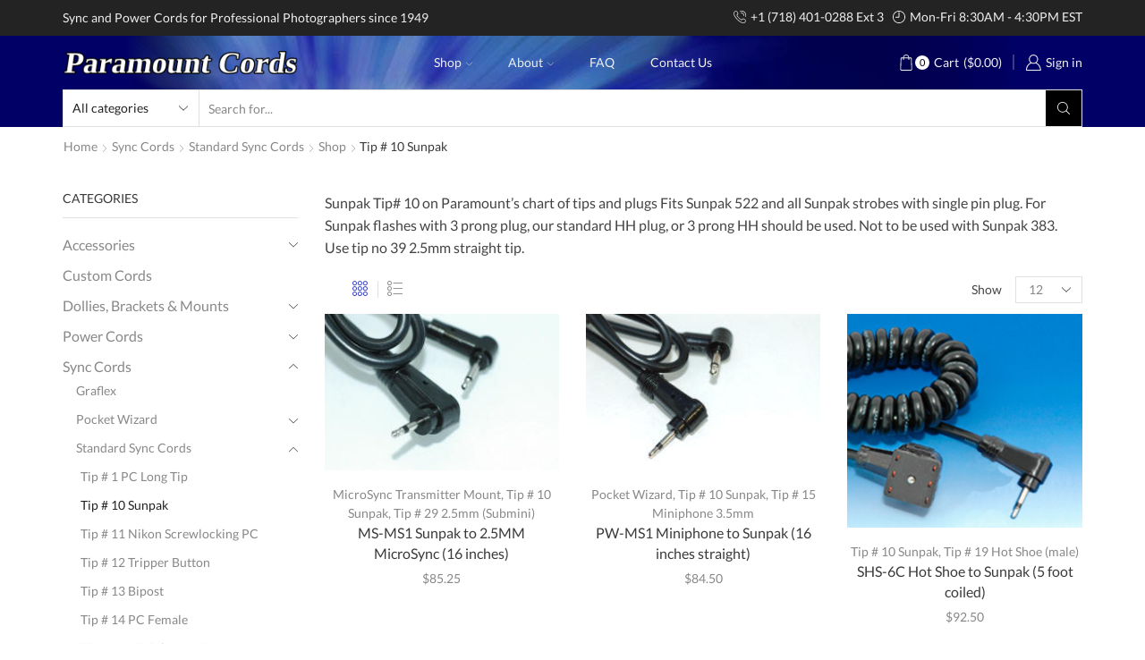

--- FILE ---
content_type: text/html; charset=UTF-8
request_url: https://paramountcords.com/product-category/sync-cords/standard-sync/tip-10-sunpak/
body_size: 25439
content:
<!DOCTYPE html>
<html lang="en-US" xmlns="http://www.w3.org/1999/xhtml" prefix="og: http://ogp.me/ns# fb: http://www.facebook.com/2008/fbml" >
<head>
	<meta charset="UTF-8" />
	<meta name="viewport" content="width=device-width, initial-scale=1.0, maximum-scale=1.0, user-scalable=0"/>
	<meta name="cf-2fa-verify" content="0cbc6720d29cab7">
	<title>Tip # 10 Sunpak &#8211; Paramount Cords</title>
<meta name='robots' content='max-image-preview:large' />
<link rel='dns-prefetch' href='//s.w.org' />
<link rel="alternate" type="application/rss+xml" title="Paramount Cords &raquo; Feed" href="https://paramountcords.com/feed/" />
<link rel="alternate" type="application/rss+xml" title="Paramount Cords &raquo; Comments Feed" href="https://paramountcords.com/comments/feed/" />
<link rel="alternate" type="application/rss+xml" title="Paramount Cords &raquo; Tip # 10 Sunpak Category Feed" href="https://paramountcords.com/product-category/sync-cords/standard-sync/tip-10-sunpak/feed/" />
<script type="text/javascript">
window._wpemojiSettings = {"baseUrl":"https:\/\/s.w.org\/images\/core\/emoji\/13.1.0\/72x72\/","ext":".png","svgUrl":"https:\/\/s.w.org\/images\/core\/emoji\/13.1.0\/svg\/","svgExt":".svg","source":{"concatemoji":"https:\/\/paramountcords.com\/wp-includes\/js\/wp-emoji-release.min.js?ver=5.9.2"}};
/*! This file is auto-generated */
!function(e,a,t){var n,r,o,i=a.createElement("canvas"),p=i.getContext&&i.getContext("2d");function s(e,t){var a=String.fromCharCode;p.clearRect(0,0,i.width,i.height),p.fillText(a.apply(this,e),0,0);e=i.toDataURL();return p.clearRect(0,0,i.width,i.height),p.fillText(a.apply(this,t),0,0),e===i.toDataURL()}function c(e){var t=a.createElement("script");t.src=e,t.defer=t.type="text/javascript",a.getElementsByTagName("head")[0].appendChild(t)}for(o=Array("flag","emoji"),t.supports={everything:!0,everythingExceptFlag:!0},r=0;r<o.length;r++)t.supports[o[r]]=function(e){if(!p||!p.fillText)return!1;switch(p.textBaseline="top",p.font="600 32px Arial",e){case"flag":return s([127987,65039,8205,9895,65039],[127987,65039,8203,9895,65039])?!1:!s([55356,56826,55356,56819],[55356,56826,8203,55356,56819])&&!s([55356,57332,56128,56423,56128,56418,56128,56421,56128,56430,56128,56423,56128,56447],[55356,57332,8203,56128,56423,8203,56128,56418,8203,56128,56421,8203,56128,56430,8203,56128,56423,8203,56128,56447]);case"emoji":return!s([10084,65039,8205,55357,56613],[10084,65039,8203,55357,56613])}return!1}(o[r]),t.supports.everything=t.supports.everything&&t.supports[o[r]],"flag"!==o[r]&&(t.supports.everythingExceptFlag=t.supports.everythingExceptFlag&&t.supports[o[r]]);t.supports.everythingExceptFlag=t.supports.everythingExceptFlag&&!t.supports.flag,t.DOMReady=!1,t.readyCallback=function(){t.DOMReady=!0},t.supports.everything||(n=function(){t.readyCallback()},a.addEventListener?(a.addEventListener("DOMContentLoaded",n,!1),e.addEventListener("load",n,!1)):(e.attachEvent("onload",n),a.attachEvent("onreadystatechange",function(){"complete"===a.readyState&&t.readyCallback()})),(n=t.source||{}).concatemoji?c(n.concatemoji):n.wpemoji&&n.twemoji&&(c(n.twemoji),c(n.wpemoji)))}(window,document,window._wpemojiSettings);
</script>
<style type="text/css">
img.wp-smiley,
img.emoji {
	display: inline !important;
	border: none !important;
	box-shadow: none !important;
	height: 1em !important;
	width: 1em !important;
	margin: 0 0.07em !important;
	vertical-align: -0.1em !important;
	background: none !important;
	padding: 0 !important;
}
</style>
	<link rel='stylesheet' id='wp-block-library-css'  href='https://paramountcords.com/wp-includes/css/dist/block-library/style.min.css?ver=5.9.2' type='text/css' media='all' />
<link rel='stylesheet' id='wc-blocks-vendors-style-css'  href='https://paramountcords.com/wp-content/plugins/woocommerce/packages/woocommerce-blocks/build/wc-blocks-vendors-style.css?ver=6.9.0' type='text/css' media='all' />
<link rel='stylesheet' id='wc-blocks-style-css'  href='https://paramountcords.com/wp-content/plugins/woocommerce/packages/woocommerce-blocks/build/wc-blocks-style.css?ver=6.9.0' type='text/css' media='all' />
<style id='global-styles-inline-css' type='text/css'>
body{--wp--preset--color--black: #000000;--wp--preset--color--cyan-bluish-gray: #abb8c3;--wp--preset--color--white: #ffffff;--wp--preset--color--pale-pink: #f78da7;--wp--preset--color--vivid-red: #cf2e2e;--wp--preset--color--luminous-vivid-orange: #ff6900;--wp--preset--color--luminous-vivid-amber: #fcb900;--wp--preset--color--light-green-cyan: #7bdcb5;--wp--preset--color--vivid-green-cyan: #00d084;--wp--preset--color--pale-cyan-blue: #8ed1fc;--wp--preset--color--vivid-cyan-blue: #0693e3;--wp--preset--color--vivid-purple: #9b51e0;--wp--preset--gradient--vivid-cyan-blue-to-vivid-purple: linear-gradient(135deg,rgba(6,147,227,1) 0%,rgb(155,81,224) 100%);--wp--preset--gradient--light-green-cyan-to-vivid-green-cyan: linear-gradient(135deg,rgb(122,220,180) 0%,rgb(0,208,130) 100%);--wp--preset--gradient--luminous-vivid-amber-to-luminous-vivid-orange: linear-gradient(135deg,rgba(252,185,0,1) 0%,rgba(255,105,0,1) 100%);--wp--preset--gradient--luminous-vivid-orange-to-vivid-red: linear-gradient(135deg,rgba(255,105,0,1) 0%,rgb(207,46,46) 100%);--wp--preset--gradient--very-light-gray-to-cyan-bluish-gray: linear-gradient(135deg,rgb(238,238,238) 0%,rgb(169,184,195) 100%);--wp--preset--gradient--cool-to-warm-spectrum: linear-gradient(135deg,rgb(74,234,220) 0%,rgb(151,120,209) 20%,rgb(207,42,186) 40%,rgb(238,44,130) 60%,rgb(251,105,98) 80%,rgb(254,248,76) 100%);--wp--preset--gradient--blush-light-purple: linear-gradient(135deg,rgb(255,206,236) 0%,rgb(152,150,240) 100%);--wp--preset--gradient--blush-bordeaux: linear-gradient(135deg,rgb(254,205,165) 0%,rgb(254,45,45) 50%,rgb(107,0,62) 100%);--wp--preset--gradient--luminous-dusk: linear-gradient(135deg,rgb(255,203,112) 0%,rgb(199,81,192) 50%,rgb(65,88,208) 100%);--wp--preset--gradient--pale-ocean: linear-gradient(135deg,rgb(255,245,203) 0%,rgb(182,227,212) 50%,rgb(51,167,181) 100%);--wp--preset--gradient--electric-grass: linear-gradient(135deg,rgb(202,248,128) 0%,rgb(113,206,126) 100%);--wp--preset--gradient--midnight: linear-gradient(135deg,rgb(2,3,129) 0%,rgb(40,116,252) 100%);--wp--preset--duotone--dark-grayscale: url('#wp-duotone-dark-grayscale');--wp--preset--duotone--grayscale: url('#wp-duotone-grayscale');--wp--preset--duotone--purple-yellow: url('#wp-duotone-purple-yellow');--wp--preset--duotone--blue-red: url('#wp-duotone-blue-red');--wp--preset--duotone--midnight: url('#wp-duotone-midnight');--wp--preset--duotone--magenta-yellow: url('#wp-duotone-magenta-yellow');--wp--preset--duotone--purple-green: url('#wp-duotone-purple-green');--wp--preset--duotone--blue-orange: url('#wp-duotone-blue-orange');--wp--preset--font-size--small: 13px;--wp--preset--font-size--medium: 20px;--wp--preset--font-size--large: 36px;--wp--preset--font-size--x-large: 42px;}.has-black-color{color: var(--wp--preset--color--black) !important;}.has-cyan-bluish-gray-color{color: var(--wp--preset--color--cyan-bluish-gray) !important;}.has-white-color{color: var(--wp--preset--color--white) !important;}.has-pale-pink-color{color: var(--wp--preset--color--pale-pink) !important;}.has-vivid-red-color{color: var(--wp--preset--color--vivid-red) !important;}.has-luminous-vivid-orange-color{color: var(--wp--preset--color--luminous-vivid-orange) !important;}.has-luminous-vivid-amber-color{color: var(--wp--preset--color--luminous-vivid-amber) !important;}.has-light-green-cyan-color{color: var(--wp--preset--color--light-green-cyan) !important;}.has-vivid-green-cyan-color{color: var(--wp--preset--color--vivid-green-cyan) !important;}.has-pale-cyan-blue-color{color: var(--wp--preset--color--pale-cyan-blue) !important;}.has-vivid-cyan-blue-color{color: var(--wp--preset--color--vivid-cyan-blue) !important;}.has-vivid-purple-color{color: var(--wp--preset--color--vivid-purple) !important;}.has-black-background-color{background-color: var(--wp--preset--color--black) !important;}.has-cyan-bluish-gray-background-color{background-color: var(--wp--preset--color--cyan-bluish-gray) !important;}.has-white-background-color{background-color: var(--wp--preset--color--white) !important;}.has-pale-pink-background-color{background-color: var(--wp--preset--color--pale-pink) !important;}.has-vivid-red-background-color{background-color: var(--wp--preset--color--vivid-red) !important;}.has-luminous-vivid-orange-background-color{background-color: var(--wp--preset--color--luminous-vivid-orange) !important;}.has-luminous-vivid-amber-background-color{background-color: var(--wp--preset--color--luminous-vivid-amber) !important;}.has-light-green-cyan-background-color{background-color: var(--wp--preset--color--light-green-cyan) !important;}.has-vivid-green-cyan-background-color{background-color: var(--wp--preset--color--vivid-green-cyan) !important;}.has-pale-cyan-blue-background-color{background-color: var(--wp--preset--color--pale-cyan-blue) !important;}.has-vivid-cyan-blue-background-color{background-color: var(--wp--preset--color--vivid-cyan-blue) !important;}.has-vivid-purple-background-color{background-color: var(--wp--preset--color--vivid-purple) !important;}.has-black-border-color{border-color: var(--wp--preset--color--black) !important;}.has-cyan-bluish-gray-border-color{border-color: var(--wp--preset--color--cyan-bluish-gray) !important;}.has-white-border-color{border-color: var(--wp--preset--color--white) !important;}.has-pale-pink-border-color{border-color: var(--wp--preset--color--pale-pink) !important;}.has-vivid-red-border-color{border-color: var(--wp--preset--color--vivid-red) !important;}.has-luminous-vivid-orange-border-color{border-color: var(--wp--preset--color--luminous-vivid-orange) !important;}.has-luminous-vivid-amber-border-color{border-color: var(--wp--preset--color--luminous-vivid-amber) !important;}.has-light-green-cyan-border-color{border-color: var(--wp--preset--color--light-green-cyan) !important;}.has-vivid-green-cyan-border-color{border-color: var(--wp--preset--color--vivid-green-cyan) !important;}.has-pale-cyan-blue-border-color{border-color: var(--wp--preset--color--pale-cyan-blue) !important;}.has-vivid-cyan-blue-border-color{border-color: var(--wp--preset--color--vivid-cyan-blue) !important;}.has-vivid-purple-border-color{border-color: var(--wp--preset--color--vivid-purple) !important;}.has-vivid-cyan-blue-to-vivid-purple-gradient-background{background: var(--wp--preset--gradient--vivid-cyan-blue-to-vivid-purple) !important;}.has-light-green-cyan-to-vivid-green-cyan-gradient-background{background: var(--wp--preset--gradient--light-green-cyan-to-vivid-green-cyan) !important;}.has-luminous-vivid-amber-to-luminous-vivid-orange-gradient-background{background: var(--wp--preset--gradient--luminous-vivid-amber-to-luminous-vivid-orange) !important;}.has-luminous-vivid-orange-to-vivid-red-gradient-background{background: var(--wp--preset--gradient--luminous-vivid-orange-to-vivid-red) !important;}.has-very-light-gray-to-cyan-bluish-gray-gradient-background{background: var(--wp--preset--gradient--very-light-gray-to-cyan-bluish-gray) !important;}.has-cool-to-warm-spectrum-gradient-background{background: var(--wp--preset--gradient--cool-to-warm-spectrum) !important;}.has-blush-light-purple-gradient-background{background: var(--wp--preset--gradient--blush-light-purple) !important;}.has-blush-bordeaux-gradient-background{background: var(--wp--preset--gradient--blush-bordeaux) !important;}.has-luminous-dusk-gradient-background{background: var(--wp--preset--gradient--luminous-dusk) !important;}.has-pale-ocean-gradient-background{background: var(--wp--preset--gradient--pale-ocean) !important;}.has-electric-grass-gradient-background{background: var(--wp--preset--gradient--electric-grass) !important;}.has-midnight-gradient-background{background: var(--wp--preset--gradient--midnight) !important;}.has-small-font-size{font-size: var(--wp--preset--font-size--small) !important;}.has-medium-font-size{font-size: var(--wp--preset--font-size--medium) !important;}.has-large-font-size{font-size: var(--wp--preset--font-size--large) !important;}.has-x-large-font-size{font-size: var(--wp--preset--font-size--x-large) !important;}
</style>
<link rel='stylesheet' id='contact-form-7-css'  href='https://paramountcords.com/wp-content/plugins/contact-form-7/includes/css/styles.css?ver=5.6.4' type='text/css' media='all' />
<link rel='stylesheet' id='responsive-lightbox-prettyphoto-css'  href='https://paramountcords.com/wp-content/plugins/responsive-lightbox/assets/prettyphoto/prettyPhoto.min.css?ver=2.3.5' type='text/css' media='all' />
<link rel='stylesheet' id='sb-style-css'  href='https://paramountcords.com/wp-content/plugins/sb-woocommerce-infinite-scroll/assets/css/sbsa.css?ver=1.5' type='text/css' media='all' />
<link rel='stylesheet' id='sb-animate-style-css'  href='https://paramountcords.com/wp-content/plugins/sb-woocommerce-infinite-scroll/assets/css/animate.css?ver=1.5' type='text/css' media='all' />
<link rel='stylesheet' id='pac-styles-css'  href='https://paramountcords.com/wp-content/plugins/woocommerce-product-archive-customiser/assets/css/pac.css?ver=5.9.2' type='text/css' media='all' />
<link rel='stylesheet' id='pac-layout-styles-css'  href='https://paramountcords.com/wp-content/plugins/woocommerce-product-archive-customiser/assets/css/layout.css?ver=5.9.2' type='text/css' media='only screen and (min-width: 768px)' />
<link rel='stylesheet' id='combox-pro-css'  href='https://paramountcords.com/wp-content/plugins/woocommerce-product-options/combobox-pro/css/combobox-pro.css?ver=5.9.2' type='text/css' media='all' />
<link rel='stylesheet' id='spectrum-css-css'  href='https://paramountcords.com/wp-content/plugins/woocommerce-product-options/spectrum-master/spectrum.css?ver=5.9.2' type='text/css' media='all' />
<link rel='stylesheet' id='woocommerce-product-options-frontend-css-css'  href='https://paramountcords.com/wp-content/plugins/woocommerce-product-options/assets/css/product-options-frontend.css?ver=5.9.2' type='text/css' media='all' />
<style id='woocommerce-inline-inline-css' type='text/css'>
.woocommerce form .form-row .required { visibility: visible; }
</style>
<link rel='stylesheet' id='wpr_table_ratecss-css'  href='https://paramountcords.com/wp-content/plugins/woocommerce-table-rates/assets/css/styles.css?ver=5.9.2' type='text/css' media='all' />
<link rel='stylesheet' id='etheme-parent-style-css'  href='https://paramountcords.com/wp-content/themes/xstore/xstore.min.css?ver=8.1.2' type='text/css' media='all' />
<link rel='stylesheet' id='etheme-skeleton-css'  href='https://paramountcords.com/wp-content/themes/xstore/css/modules/skeleton.min.css?ver=8.1.2' type='text/css' media='all' />
<link rel='stylesheet' id='etheme-single-product-css'  href='https://paramountcords.com/wp-content/themes/xstore/css/modules/woocommerce/single-product/single-product.min.css?ver=8.1.2' type='text/css' media='all' />
<link rel='stylesheet' id='etheme-single-product-elements-css'  href='https://paramountcords.com/wp-content/themes/xstore/css/modules/woocommerce/single-product/single-product-elements.min.css?ver=8.1.2' type='text/css' media='all' />
<link rel='stylesheet' id='etheme-single-post-meta-css'  href='https://paramountcords.com/wp-content/themes/xstore/css/modules/blog/single-post/meta.min.css?ver=8.1.2' type='text/css' media='all' />
<link rel='stylesheet' id='etheme-popup-added-to-cart-css'  href='https://paramountcords.com/wp-content/themes/xstore/css/modules/woocommerce/popup-added-to-cart.min.css?ver=8.1.2' type='text/css' media='all' />
<link rel='stylesheet' id='etheme-elementor-style-css'  href='https://paramountcords.com/wp-content/themes/xstore/css/elementor.min.css?ver=8.1.2' type='text/css' media='all' />
<link rel='stylesheet' id='etheme-sidebar-css'  href='https://paramountcords.com/wp-content/themes/xstore/css/modules/layout/sidebar.min.css?ver=8.1.2' type='text/css' media='all' />
<link rel='stylesheet' id='etheme-breadcrumbs-css'  href='https://paramountcords.com/wp-content/themes/xstore/css/modules/breadcrumbs.min.css?ver=8.1.2' type='text/css' media='all' />
<link rel='stylesheet' id='etheme-back-top-css'  href='https://paramountcords.com/wp-content/themes/xstore/css/modules/back-top.min.css?ver=8.1.2' type='text/css' media='all' />
<link rel='stylesheet' id='etheme-woocommerce-css'  href='https://paramountcords.com/wp-content/themes/xstore/css/modules/woocommerce/global.min.css?ver=8.1.2' type='text/css' media='all' />
<link rel='stylesheet' id='etheme-woocommerce-archive-css'  href='https://paramountcords.com/wp-content/themes/xstore/css/modules/woocommerce/archive.min.css?ver=8.1.2' type='text/css' media='all' />
<link rel='stylesheet' id='etheme-swatches-style-css'  href='https://paramountcords.com/wp-content/themes/xstore/css/swatches.min.css?ver=8.1.2' type='text/css' media='all' />
<link rel='stylesheet' id='etheme-quick-view-css'  href='https://paramountcords.com/wp-content/themes/xstore/css/modules/woocommerce/quick-view.min.css?ver=8.1.2' type='text/css' media='all' />
<link rel='stylesheet' id='etheme-no-products-found-css'  href='https://paramountcords.com/wp-content/themes/xstore/css/modules/woocommerce/no-products-found.min.css?ver=8.1.2' type='text/css' media='all' />
<link rel='stylesheet' id='etheme-contact-forms-css'  href='https://paramountcords.com/wp-content/themes/xstore/css/modules/contact-forms.min.css?ver=8.1.2' type='text/css' media='all' />
<style id='xstore-icons-font-inline-css' type='text/css'>
@font-face {
				  font-family: 'xstore-icons';
				  src:
				    url('https://paramountcords.com/wp-content/themes/xstore/fonts/xstore-icons-light.ttf') format('truetype'),
				    url('https://paramountcords.com/wp-content/themes/xstore/fonts/xstore-icons-light.woff2') format('woff2'),
				    url('https://paramountcords.com/wp-content/themes/xstore/fonts/xstore-icons-light.woff') format('woff'),
				    url('https://paramountcords.com/wp-content/themes/xstore/fonts/xstore-icons-light.svg#xstore-icons') format('svg');
				  font-weight: normal;
				  font-style: normal;
				  font-display: swap;
				}
</style>
<link rel='stylesheet' id='etheme-header-contacts-css'  href='https://paramountcords.com/wp-content/themes/xstore/css/modules/layout/header/parts/contacts.min.css?ver=8.1.2' type='text/css' media='all' />
<link rel='stylesheet' id='etheme-header-menu-css'  href='https://paramountcords.com/wp-content/themes/xstore/css/modules/layout/header/parts/menu.min.css?ver=8.1.2' type='text/css' media='all' />
<link rel='stylesheet' id='etheme-header-search-css'  href='https://paramountcords.com/wp-content/themes/xstore/css/modules/layout/header/parts/search.min.css?ver=8.1.2' type='text/css' media='all' />
<link rel='stylesheet' id='xstore-kirki-styles-css'  href='https://paramountcords.com/wp-content/uploads/xstore/kirki-styles.css?ver=1648714744065' type='text/css' media='all' />
<script type="text/template" id="tmpl-variation-template">
	<div class="woocommerce-variation-description">{{{ data.variation.variation_description }}}</div>
	<div class="woocommerce-variation-price">{{{ data.variation.price_html }}}</div>
	<div class="woocommerce-variation-availability">{{{ data.variation.availability_html }}}</div>
</script>
<script type="text/template" id="tmpl-unavailable-variation-template">
	<p>Sorry, this product is unavailable. Please choose a different combination.</p>
</script>
<script type='text/javascript' src='https://paramountcords.com/wp-includes/js/jquery/jquery.min.js?ver=3.6.0' id='jquery-core-js'></script>
<script type='text/javascript' src='https://paramountcords.com/wp-includes/js/jquery/jquery-migrate.min.js?ver=3.3.2' id='jquery-migrate-js'></script>
<script type='text/javascript' id='et-core-elementor-script-js-extra'>
/* <![CDATA[ */
var etheme_elementor_localize = {"adminajax":"https:\/\/paramountcords.com\/wp-admin\/admin-ajax.php","search":{"noResults":"No results were found!","product":"Products","page":"Pages","post":"Posts","etheme_portfolio":"Portfolio","product_found":"{{count}} Products found","page_found":"{{count}} Pages found","post_found":"{{count}} Posts found","etheme_portfolio_found":"{{count}} Portfolio found","custom_post_type_found":"{{count}} {{post_type}} found","show_more":"Show {{count}} more","show_all":"View all results","items_found":"{{count}} items found","item_found":"{{count}} item found","noSuggestionNoticeWithMatches":"No results were found!<p>No items matched your search {{search_value}}.<\/p>"},"lottie":{"defaultAnimationUrl":"https:\/\/paramountcords.com\/wp-content\/plugins\/et-core-plugin\/app\/assets\/js\/lottie-default.json"}};
/* ]]> */
</script>
<script type='text/javascript' src='https://paramountcords.com/wp-content/plugins/et-core-plugin/app/assets/js/elementor.js?ver=4.1.2.1' id='et-core-elementor-script-js'></script>
<script type='text/javascript' src='https://paramountcords.com/wp-content/plugins/responsive-lightbox/assets/prettyphoto/jquery.prettyPhoto.min.js?ver=2.3.5' id='responsive-lightbox-prettyphoto-js'></script>
<script type='text/javascript' src='https://paramountcords.com/wp-includes/js/underscore.min.js?ver=1.13.1' id='underscore-js'></script>
<script type='text/javascript' src='https://paramountcords.com/wp-content/plugins/responsive-lightbox/assets/infinitescroll/infinite-scroll.pkgd.min.js?ver=5.9.2' id='responsive-lightbox-infinite-scroll-js'></script>
<script type='text/javascript' id='responsive-lightbox-js-extra'>
/* <![CDATA[ */
var rlArgs = {"script":"prettyphoto","selector":"lightbox","customEvents":"","activeGalleries":"1","animationSpeed":"fast","slideshow":"0","slideshowDelay":"5000","slideshowAutoplay":"0","opacity":"0.75","showTitle":"0","allowResize":"1","allowExpand":"1","width":"1080","height":"720","separator":"\/","theme":"pp_default","horizontalPadding":"20","hideFlash":"0","wmode":"opaque","videoAutoplay":"0","modal":"0","deeplinking":"0","overlayGallery":"1","keyboardShortcuts":"1","social":"0","woocommerce_gallery":"0","ajaxurl":"https:\/\/paramountcords.com\/wp-admin\/admin-ajax.php","nonce":"0d68e6119b","preview":"false","postId":"363"};
/* ]]> */
</script>
<script type='text/javascript' src='https://paramountcords.com/wp-content/plugins/responsive-lightbox/js/front.js?ver=2.3.5' id='responsive-lightbox-js'></script>
<script type='text/javascript' src='https://paramountcords.com/wp-content/plugins/woocommerce-table-rates/assets/js/scripts.js?ver=5.9.2' id='wpr_table_ratejs-js'></script>
<script type='text/javascript' id='etheme-js-extra'>
/* <![CDATA[ */
var etConfig = {"noresults":"No results were found!","ajaxSearchResultsArrow":"<svg version=\"1.1\" width=\"1em\" height=\"1em\" class=\"arrow\" xmlns=\"http:\/\/www.w3.org\/2000\/svg\" xmlns:xlink=\"http:\/\/www.w3.org\/1999\/xlink\" x=\"0px\" y=\"0px\" viewBox=\"0 0 100 100\" style=\"enable-background:new 0 0 100 100;\" xml:space=\"preserve\"><path d=\"M99.1186676,94.8567734L10.286458,6.0255365h53.5340881c1.6616173,0,3.0132561-1.3516402,3.0132561-3.0127683\r\n\tS65.4821625,0,63.8205452,0H3.0137398c-1.6611279,0-3.012768,1.3516402-3.012768,3.0127683v60.8068047\r\n\tc0,1.6616135,1.3516402,3.0132523,3.012768,3.0132523s3.012768-1.3516388,3.012768-3.0132523V10.2854862L94.8577423,99.117691\r\n\tC95.4281311,99.6871109,96.1841202,100,96.9886856,100c0.8036041,0,1.5595856-0.3128891,2.129982-0.882309\r\n\tC100.2924805,97.9419327,100.2924805,96.0305862,99.1186676,94.8567734z\"><\/path><\/svg>","successfullyAdded":"Product added.","successfullyCopied":"Copied to clipboard","confirmQuestion":"Are you sure?","checkCart":"Please check your <a href='https:\/\/paramountcords.com\/cart\/'>cart.<\/a>","contBtn":"Continue shopping","checkBtn":"Checkout","ajaxProductAddedNotify":{"type":"alert","linked_products_type":"upsell"},"variationGallery":"","quickView":{"type":"popup","position":"right","layout":"default","variationGallery":"","css":"        <link rel=\"stylesheet\" href=\"https:\/\/paramountcords.com\/wp-content\/themes\/xstore\/css\/modules\/skeleton.min.css?ver=8.1.2\" type=\"text\/css\" media=\"all\" \/> \t\t        <link rel=\"stylesheet\" href=\"https:\/\/paramountcords.com\/wp-content\/themes\/xstore\/css\/modules\/woocommerce\/single-product\/single-product.min.css?ver=8.1.2\" type=\"text\/css\" media=\"all\" \/> \t\t        <link rel=\"stylesheet\" href=\"https:\/\/paramountcords.com\/wp-content\/themes\/xstore\/css\/modules\/woocommerce\/single-product\/single-product-elements.min.css?ver=8.1.2\" type=\"text\/css\" media=\"all\" \/> \t\t        <link rel=\"stylesheet\" href=\"https:\/\/paramountcords.com\/wp-content\/themes\/xstore\/css\/modules\/blog\/single-post\/meta.min.css?ver=8.1.2\" type=\"text\/css\" media=\"all\" \/> \t\t"},"popupAddedToCart":{"css":"        <link rel=\"stylesheet\" href=\"https:\/\/paramountcords.com\/wp-content\/themes\/xstore\/css\/modules\/skeleton.min.css?ver=8.1.2\" type=\"text\/css\" media=\"all\" \/> \t\t        <link rel=\"stylesheet\" href=\"https:\/\/paramountcords.com\/wp-content\/themes\/xstore\/css\/modules\/woocommerce\/popup-added-to-cart.min.css?ver=8.1.2\" type=\"text\/css\" media=\"all\" \/> \t\t"},"builders":{"is_wpbakery":false},"Product":"Products","Pages":"Pages","Post":"Posts","Portfolio":"Portfolio","Product_found":"{{count}} Products found","Pages_found":"{{count}} Pages found","Post_found":"{{count}} Posts found","Portfolio_found":"{{count}} Portfolio found","show_more":"Show {{count}} more","show_all":"View all results","items_found":"{{count}} items found","item_found":"{{count}} item found","single_product_builder":"","fancy_select_categories":"","noSuggestionNoticeWithMatches":"No results were found!<p>No items matched your search {{search_value}}.<\/p>","ajaxurl":"https:\/\/paramountcords.com\/wp-admin\/admin-ajax.php","woocommerceSettings":{"is_woocommerce":true,"is_swatches":true,"ajax_filters":"","ajax_pagination":"","is_single_product_builder":false,"mini_cart_content_quantity_input":false,"widget_show_more_text":"more","sidebar_off_canvas_icon":"<svg version=\"1.1\" width=\"1em\" height=\"1em\" id=\"Layer_1\" xmlns=\"http:\/\/www.w3.org\/2000\/svg\" xmlns:xlink=\"http:\/\/www.w3.org\/1999\/xlink\" x=\"0px\" y=\"0px\" viewBox=\"0 0 100 100\" style=\"enable-background:new 0 0 100 100;\" xml:space=\"preserve\"><path d=\"M94.8,0H5.6C4,0,2.6,0.9,1.9,2.3C1.1,3.7,1.3,5.4,2.2,6.7l32.7,46c0,0,0,0,0,0c1.2,1.6,1.8,3.5,1.8,5.5v37.5c0,1.1,0.4,2.2,1.2,3c0.8,0.8,1.8,1.2,3,1.2c0.6,0,1.1-0.1,1.6-0.3l18.4-7c1.6-0.5,2.7-2.1,2.7-3.9V58.3c0-2,0.6-3.9,1.8-5.5c0,0,0,0,0,0l32.7-46c0.9-1.3,1.1-3,0.3-4.4C97.8,0.9,96.3,0,94.8,0z M61.4,49.7c-1.8,2.5-2.8,5.5-2.8,8.5v29.8l-16.8,6.4V58.3c0-3.1-1-6.1-2.8-8.5L7.3,5.1h85.8L61.4,49.7z\"><\/path><\/svg>","ajax_add_to_cart_archives":true,"cart_url":"https:\/\/paramountcords.com\/cart\/","cart_redirect_after_add":true,"home_url":"https:\/\/paramountcords.com\/","shop_url":"https:\/\/paramountcords.com\/","sidebar_widgets_dropdown_limit":3,"wishlist_for_variations":1,"cart_progress_currency_pos":"left","cart_progress_thousand_sep":",","cart_progress_decimal_sep":".","cart_progress_num_decimals":"2","is_smart_addtocart":"","primary_attribute":"et_none"},"notices":{"ajax-filters":"Ajax error: cannot get filters result","post-product":"Ajax error: cannot get post\/product result","products":"Ajax error: cannot get products result","posts":"Ajax error: cannot get posts result","element":"Ajax error: cannot get element result","portfolio":"Ajax error: problem with ajax et_portfolio_ajax action","portfolio-pagination":"Ajax error: problem with ajax et_portfolio_ajax_pagination action","menu":"Ajax error: problem with ajax menu_posts action","noMatchFound":"No matches found","variationGalleryNotAvailable":"Variation Gallery not available on variation id","localStorageFull":"Seems like your localStorage is full"},"layoutSettings":{"layout":"","is_rtl":false,"is_mobile":false,"mobHeaderStart":992,"menu_storage_key":"etheme_4f6b1328338471d8ac19457bde757d05","ajax_dropdowns_from_storage":1},"sidebar":{"closed_pc_by_default":""},"et_global":{"classes":{"skeleton":"skeleton-body","mfp":"et-mfp-opened"},"mobHeaderStart":992}};
/* ]]> */
</script>
<script type='text/javascript' src='https://paramountcords.com/wp-content/themes/xstore/js/etheme-scripts.min.js?ver=8.1.2' id='etheme-js'></script>
<script type='text/javascript' id='et-woo-swatches-js-extra'>
/* <![CDATA[ */
var sten_wc_params = {"ajax_url":"https:\/\/paramountcords.com\/wp-admin\/admin-ajax.php","is_customize_preview":"","is_singular_product":"","add_to_cart_btn_text":"Add to cart","read_more_btn_text":"Read More","read_more_about_btn_text":"about","read_more_for_btn_text":"for","select_options_btn_text":"Select options","i18n_no_matching_variations_text":"Sorry, no products matched your selection. Please choose a different combination."};
/* ]]> */
</script>
<script type='text/javascript' src='https://paramountcords.com/wp-content/plugins/et-core-plugin/packages/st-woo-swatches/public/js/frontend.min.js?ver=1.0' id='et-woo-swatches-js'></script>
<link rel="https://api.w.org/" href="https://paramountcords.com/wp-json/" /><link rel="alternate" type="application/json" href="https://paramountcords.com/wp-json/wp/v2/product_cat/278" /><link rel="EditURI" type="application/rsd+xml" title="RSD" href="https://paramountcords.com/xmlrpc.php?rsd" />
<link rel="wlwmanifest" type="application/wlwmanifest+xml" href="https://paramountcords.com/wp-includes/wlwmanifest.xml" /> 
<meta name="generator" content="WordPress 5.9.2" />
<meta name="generator" content="WooCommerce 6.3.1" />

            <link rel="prefetch" as="font" href="https://paramountcords.com/wp-content/themes/xstore/fonts/xstore-icons-light.woff?v=8.1.2" type="font/woff">
    
	        <link rel="prefetch" as="font" href="https://paramountcords.com/wp-content/themes/xstore/fonts/xstore-icons-light.woff2?v=8.1.2" type="font/woff2">
    	<noscript><style>.woocommerce-product-gallery{ opacity: 1 !important; }</style></noscript>
			<style type="text/css" id="wp-custom-css">
			.woocommerce-mini-cart__footer {
	display:none;
}		</style>
		<style id="kirki-inline-styles"></style><style type="text/css" class="et_custom-css">.swiper-custom-right:not(.et-swiper-elementor-nav),.swiper-custom-left:not(.et-swiper-elementor-nav){background:transparent !important}@media only screen and (max-width:1230px){.swiper-custom-left,.middle-inside .swiper-entry .swiper-button-prev,.middle-inside.swiper-entry .swiper-button-prev{left:-15px}.swiper-custom-right,.middle-inside .swiper-entry .swiper-button-next,.middle-inside.swiper-entry .swiper-button-next{right:-15px}.swiper-entry:hover .swiper-custom-left,.middle-inside .swiper-entry:hover .swiper-button-prev,.middle-inside.swiper-entry:hover .swiper-button-prev{left:-5px}.swiper-entry:hover .swiper-custom-right,.middle-inside .swiper-entry:hover .swiper-button-next,.middle-inside.swiper-entry:hover .swiper-button-next{right:-5px}}@media only screen and (max-width:992px){.header-wrapper,.site-header-vertical{display:none}}@media only screen and (min-width:993px){.mobile-header-wrapper{display:none}}.swiper-container{width:auto}.content-product .product-content-image img,.category-grid img,.categoriesCarousel .category-grid img{width:100%}</style></head>
<body data-rsssl=1 class="archive tax-product_cat term-tip-10-sunpak term-278 theme-xstore wc-pac-hide-product-count wc-pac-hide-product-sorting wc-pac-hide-add-to-cart wc-pac-hide-rating woocommerce woocommerce-page woocommerce-no-js et_cart-type-1 et_b_dt_header-not-overlap et_b_mob_header-not-overlap breadcrumbs-type-left2  et-preloader-off et-catalog-off et-enable-swatch product-columns-3 elementor-default elementor-kit-3831" data-mode="light">
<svg xmlns="http://www.w3.org/2000/svg" viewBox="0 0 0 0" width="0" height="0" focusable="false" role="none" style="visibility: hidden; position: absolute; left: -9999px; overflow: hidden;" ><defs><filter id="wp-duotone-dark-grayscale"><feColorMatrix color-interpolation-filters="sRGB" type="matrix" values=" .299 .587 .114 0 0 .299 .587 .114 0 0 .299 .587 .114 0 0 .299 .587 .114 0 0 " /><feComponentTransfer color-interpolation-filters="sRGB" ><feFuncR type="table" tableValues="0 0.49803921568627" /><feFuncG type="table" tableValues="0 0.49803921568627" /><feFuncB type="table" tableValues="0 0.49803921568627" /><feFuncA type="table" tableValues="1 1" /></feComponentTransfer><feComposite in2="SourceGraphic" operator="in" /></filter></defs></svg><svg xmlns="http://www.w3.org/2000/svg" viewBox="0 0 0 0" width="0" height="0" focusable="false" role="none" style="visibility: hidden; position: absolute; left: -9999px; overflow: hidden;" ><defs><filter id="wp-duotone-grayscale"><feColorMatrix color-interpolation-filters="sRGB" type="matrix" values=" .299 .587 .114 0 0 .299 .587 .114 0 0 .299 .587 .114 0 0 .299 .587 .114 0 0 " /><feComponentTransfer color-interpolation-filters="sRGB" ><feFuncR type="table" tableValues="0 1" /><feFuncG type="table" tableValues="0 1" /><feFuncB type="table" tableValues="0 1" /><feFuncA type="table" tableValues="1 1" /></feComponentTransfer><feComposite in2="SourceGraphic" operator="in" /></filter></defs></svg><svg xmlns="http://www.w3.org/2000/svg" viewBox="0 0 0 0" width="0" height="0" focusable="false" role="none" style="visibility: hidden; position: absolute; left: -9999px; overflow: hidden;" ><defs><filter id="wp-duotone-purple-yellow"><feColorMatrix color-interpolation-filters="sRGB" type="matrix" values=" .299 .587 .114 0 0 .299 .587 .114 0 0 .299 .587 .114 0 0 .299 .587 .114 0 0 " /><feComponentTransfer color-interpolation-filters="sRGB" ><feFuncR type="table" tableValues="0.54901960784314 0.98823529411765" /><feFuncG type="table" tableValues="0 1" /><feFuncB type="table" tableValues="0.71764705882353 0.25490196078431" /><feFuncA type="table" tableValues="1 1" /></feComponentTransfer><feComposite in2="SourceGraphic" operator="in" /></filter></defs></svg><svg xmlns="http://www.w3.org/2000/svg" viewBox="0 0 0 0" width="0" height="0" focusable="false" role="none" style="visibility: hidden; position: absolute; left: -9999px; overflow: hidden;" ><defs><filter id="wp-duotone-blue-red"><feColorMatrix color-interpolation-filters="sRGB" type="matrix" values=" .299 .587 .114 0 0 .299 .587 .114 0 0 .299 .587 .114 0 0 .299 .587 .114 0 0 " /><feComponentTransfer color-interpolation-filters="sRGB" ><feFuncR type="table" tableValues="0 1" /><feFuncG type="table" tableValues="0 0.27843137254902" /><feFuncB type="table" tableValues="0.5921568627451 0.27843137254902" /><feFuncA type="table" tableValues="1 1" /></feComponentTransfer><feComposite in2="SourceGraphic" operator="in" /></filter></defs></svg><svg xmlns="http://www.w3.org/2000/svg" viewBox="0 0 0 0" width="0" height="0" focusable="false" role="none" style="visibility: hidden; position: absolute; left: -9999px; overflow: hidden;" ><defs><filter id="wp-duotone-midnight"><feColorMatrix color-interpolation-filters="sRGB" type="matrix" values=" .299 .587 .114 0 0 .299 .587 .114 0 0 .299 .587 .114 0 0 .299 .587 .114 0 0 " /><feComponentTransfer color-interpolation-filters="sRGB" ><feFuncR type="table" tableValues="0 0" /><feFuncG type="table" tableValues="0 0.64705882352941" /><feFuncB type="table" tableValues="0 1" /><feFuncA type="table" tableValues="1 1" /></feComponentTransfer><feComposite in2="SourceGraphic" operator="in" /></filter></defs></svg><svg xmlns="http://www.w3.org/2000/svg" viewBox="0 0 0 0" width="0" height="0" focusable="false" role="none" style="visibility: hidden; position: absolute; left: -9999px; overflow: hidden;" ><defs><filter id="wp-duotone-magenta-yellow"><feColorMatrix color-interpolation-filters="sRGB" type="matrix" values=" .299 .587 .114 0 0 .299 .587 .114 0 0 .299 .587 .114 0 0 .299 .587 .114 0 0 " /><feComponentTransfer color-interpolation-filters="sRGB" ><feFuncR type="table" tableValues="0.78039215686275 1" /><feFuncG type="table" tableValues="0 0.94901960784314" /><feFuncB type="table" tableValues="0.35294117647059 0.47058823529412" /><feFuncA type="table" tableValues="1 1" /></feComponentTransfer><feComposite in2="SourceGraphic" operator="in" /></filter></defs></svg><svg xmlns="http://www.w3.org/2000/svg" viewBox="0 0 0 0" width="0" height="0" focusable="false" role="none" style="visibility: hidden; position: absolute; left: -9999px; overflow: hidden;" ><defs><filter id="wp-duotone-purple-green"><feColorMatrix color-interpolation-filters="sRGB" type="matrix" values=" .299 .587 .114 0 0 .299 .587 .114 0 0 .299 .587 .114 0 0 .299 .587 .114 0 0 " /><feComponentTransfer color-interpolation-filters="sRGB" ><feFuncR type="table" tableValues="0.65098039215686 0.40392156862745" /><feFuncG type="table" tableValues="0 1" /><feFuncB type="table" tableValues="0.44705882352941 0.4" /><feFuncA type="table" tableValues="1 1" /></feComponentTransfer><feComposite in2="SourceGraphic" operator="in" /></filter></defs></svg><svg xmlns="http://www.w3.org/2000/svg" viewBox="0 0 0 0" width="0" height="0" focusable="false" role="none" style="visibility: hidden; position: absolute; left: -9999px; overflow: hidden;" ><defs><filter id="wp-duotone-blue-orange"><feColorMatrix color-interpolation-filters="sRGB" type="matrix" values=" .299 .587 .114 0 0 .299 .587 .114 0 0 .299 .587 .114 0 0 .299 .587 .114 0 0 " /><feComponentTransfer color-interpolation-filters="sRGB" ><feFuncR type="table" tableValues="0.098039215686275 1" /><feFuncG type="table" tableValues="0 0.66274509803922" /><feFuncB type="table" tableValues="0.84705882352941 0.41960784313725" /><feFuncA type="table" tableValues="1 1" /></feComponentTransfer><feComposite in2="SourceGraphic" operator="in" /></filter></defs></svg>


<div class="template-container">

		<div class="template-content">
		<div class="page-wrapper">
			<header id="header" class="site-header sticky"  data-type="sticky"><div class="header-wrapper">

<div class="header-top-wrapper ">
	<div class="header-top" data-title="Header top">
		<div class="et-row-container et-container">
			<div class="et-wrap-columns flex align-items-center">
		
		
        <div class="et_column et_col-xs-6 et_col-xs-offset-0">
			

<div class="et_element et_b_header-widget align-items-center header-widget1" ><div id="block-4" class="header-banner widget_block">Sync and Power Cords for Professional Photographers since 1949</div><!-- //header-banner-widget --></div>

        </div>
	
		
		
        <div class="et_column et_col-xs-5 et_col-xs-offset-1">
			

<div class="et_element et_b_header-contacts  et_element-top-level  justify-content-end  flex-inline text-nowrap" >
	        <div class="contact contact-Phone icon-left  flex-inline  justify-content-end" data-tooltip="Phone"         >

			            <span class="flex-inline justify-content-center flex-nowrap">
						<span class="contact-icon flex-inline justify-content-center align-items-center">
							<svg xmlns="http://www.w3.org/2000/svg" width="1em" height="1em" viewBox="0 0 24 24"><path d="M22.080 16.488c-3.504-2.808-4.776-1.44-6.144 0l-0.24 0.24c-0.24 0.216-0.936 0-1.752-0.528-0.912-0.6-2.040-1.584-3.288-2.832-4.128-4.152-3.384-5.016-3.336-5.040l0.24-0.24c1.416-1.392 2.736-2.688-0.072-6.144-0.936-1.152-1.872-1.728-2.832-1.776-1.368-0.096-2.496 1.080-3.336 1.968-0.12 0.144-0.264 0.288-0.408 0.432-1.032 1.008-1.056 3.192-0.048 5.832 1.056 2.832 3.192 5.952 6 8.736 2.76 2.76 5.856 4.896 8.736 6 1.32 0.504 2.496 0.744 3.504 0.744 1.032 0 1.848-0.264 2.328-0.744 0.144-0.12 0.312-0.264 0.456-0.432 0.912-0.864 2.040-1.944 1.992-3.36-0.024-0.96-0.624-1.896-1.8-2.856zM6.744 7.224l-0.24 0.24c-1.128 1.152-0.096 3.216 3.384 6.672 1.344 1.344 2.496 2.328 3.48 2.976 1.44 0.936 2.52 1.056 3.192 0.36l0.264-0.264c1.296-1.296 1.944-1.944 4.584 0.168 0.888 0.72 1.344 1.368 1.368 1.968 0.024 0.912-0.936 1.8-1.632 2.448-0.192 0.144-0.336 0.312-0.48 0.456-0.672 0.648-2.544 0.552-4.656-0.24-2.64-0.984-5.616-3-8.328-5.712-2.688-2.592-4.704-5.544-5.76-8.28-0.768-2.136-0.864-4.008-0.216-4.632 0.072-0.072 0.144-0.168 0.216-0.24s0.144-0.144 0.216-0.24c0.744-0.816 1.56-1.632 2.4-1.632h0.072c0.624 0.024 1.272 0.48 1.968 1.344 2.136 2.664 1.44 3.36 0.168 4.608zM19.008 10.104c0.096 0.048 0.168 0.048 0.24 0.048 0.24 0 0.432-0.144 0.528-0.36 0.648-1.584 0.264-3.408-0.96-4.632-1.248-1.248-3.168-1.608-4.8-0.888-0.144 0.048-0.264 0.168-0.312 0.312s-0.048 0.312 0 0.432c0.048 0.144 0.168 0.264 0.312 0.312s0.312 0.048 0.456-0.024c1.176-0.528 2.592-0.288 3.504 0.624 0.888 0.888 1.152 2.232 0.696 3.384-0.072 0.336 0.072 0.696 0.336 0.792zM12.504 1.896c0.144 0.048 0.312 0.048 0.456-0.024 2.592-1.176 5.712-0.6 7.752 1.416 1.968 1.968 2.568 4.896 1.512 7.488-0.12 0.288 0.048 0.648 0.312 0.744 0.096 0.048 0.168 0.048 0.24 0.048 0.24 0 0.456-0.144 0.504-0.336 1.224-3.024 0.552-6.456-1.752-8.76-2.376-2.376-6-3.024-9.024-1.656-0.144 0.048-0.264 0.168-0.312 0.312s-0.048 0.312 0 0.432c0.048 0.168 0.168 0.264 0.312 0.336z"></path></svg>						</span>
												<span class="contact-info ">
							+1 (718) 401-0288 Ext 3						</span>
					</span>
        </div>
				        <div class="contact contact-Hours icon-left  flex-inline  justify-content-end" data-tooltip="Hours"         >

			            <span class="flex-inline justify-content-center flex-nowrap">
						<span class="contact-icon flex-inline justify-content-center align-items-center">
							<svg xmlns="http://www.w3.org/2000/svg" width="1em" height="1em" viewBox="0 0 24 24"><path d="M12 0c-6.617 0-12 5.383-12 12s5.383 12 12 12 12-5.383 12-12-5.383-12-12-12zM12 22.519c-5.8 0-10.519-4.719-10.519-10.519s4.719-10.519 10.519-10.519 10.519 4.719 10.519 10.519-4.719 10.519-10.519 10.519z"></path><path d="M12 2.33c-0.408 0-0.74 0.332-0.74 0.74v8.578h-5.472c-0.408 0-0.74 0.332-0.74 0.741s0.332 0.74 0.74 0.74h6.212c0.408 0 0.74-0.332 0.74-0.74v-9.319c0-0.408-0.332-0.74-0.74-0.74z"></path></svg>						</span>
												<span class="contact-info ">
							Mon-Fri 8:30AM - 4:30PM EST						</span>
					</span>
        </div>
				</div>

        </div>
	</div>		</div>
	</div>
</div>

<div class="header-main-wrapper sticky">
	<div class="header-main" data-title="Header main">
		<div class="et-row-container et-container">
			<div class="et-wrap-columns flex align-items-center">
		
		
        <div class="et_column et_col-xs-3 et_col-xs-offset-0">
			

    <div class="et_element et_b_header-logo align-center mob-align-center et_element-top-level" >
        <a href="https://paramountcords.com">
            <span><img width="600" height="120" src="https://paramountcords.com/wp-content/uploads/2022/03/ParamountLogo.png" class="et_b_header-logo-img" alt="" srcset="https://paramountcords.com/wp-content/uploads/2022/03/ParamountLogo.png 600w, https://paramountcords.com/wp-content/uploads/2022/03/ParamountLogo-300x60.png 300w, https://paramountcords.com/wp-content/uploads/2022/03/ParamountLogo-10x2.png 10w" sizes="(max-width: 600px) 100vw, 600px" /></span>            
            <span class="fixed"><img width="600" height="120" src="https://paramountcords.com/wp-content/uploads/2022/03/ParamountLogo.png" class="et_b_header-logo-img" alt="" srcset="https://paramountcords.com/wp-content/uploads/2022/03/ParamountLogo.png 600w, https://paramountcords.com/wp-content/uploads/2022/03/ParamountLogo-300x60.png 300w, https://paramountcords.com/wp-content/uploads/2022/03/ParamountLogo-10x2.png 10w" sizes="(max-width: 600px) 100vw, 600px" /></span>            
        </a>
    </div>

        </div>
	
		
		
        <div class="et_column et_col-xs-6 et_col-xs-offset-0 pos-static">
			

<div class="et_element et_b_header-menu header-main-menu flex align-items-center menu-items-underline  justify-content-center et_element-top-level" >
	<div class="menu-main-container"><ul id="menu-main-1" class="menu"><li id="menu-item-794" class="menu-item menu-item-type-post_type menu-item-object-page menu-item-home menu-item-has-children menu-parent-item menu-item-794 item-level-0 item-design-dropdown"><a href="https://paramountcords.com/" class="item-link">Shop<svg class="arrow " xmlns="http://www.w3.org/2000/svg" width="0.5em" height="0.5em" viewBox="0 0 24 24"><path d="M23.784 6.072c-0.264-0.264-0.672-0.264-0.984 0l-10.8 10.416-10.8-10.416c-0.264-0.264-0.672-0.264-0.984 0-0.144 0.12-0.216 0.312-0.216 0.48 0 0.192 0.072 0.36 0.192 0.504l11.28 10.896c0.096 0.096 0.24 0.192 0.48 0.192 0.144 0 0.288-0.048 0.432-0.144l0.024-0.024 11.304-10.92c0.144-0.12 0.24-0.312 0.24-0.504 0.024-0.168-0.048-0.36-0.168-0.48z"></path></svg></a>
<div class="nav-sublist-dropdown"><div class="container">

<ul>
	<li id="menu-item-1134" class="menu-item menu-item-type-taxonomy menu-item-object-product_cat current-product_cat-ancestor menu-item-1134 item-level-1"><a href="https://paramountcords.com/product-category/sync-cords/" class="item-link">Sync Cords</a></li>
	<li id="menu-item-1151" class="menu-item menu-item-type-taxonomy menu-item-object-product_cat menu-item-1151 item-level-1"><a href="https://paramountcords.com/product-category/sync-cords/ttl-cords/" class="item-link">TTL Cords</a></li>
	<li id="menu-item-1150" class="menu-item menu-item-type-taxonomy menu-item-object-product_cat menu-item-1150 item-level-1"><a href="https://paramountcords.com/product-category/sync-cords/y-cords/" class="item-link">Y Cords</a></li>
	<li id="menu-item-1153" class="menu-item menu-item-type-taxonomy menu-item-object-product_cat menu-item-1153 item-level-1"><a href="https://paramountcords.com/product-category/power-cords/" class="item-link">Power Cords</a></li>
	<li id="menu-item-1137" class="menu-item menu-item-type-taxonomy menu-item-object-product_cat menu-item-1137 item-level-1"><a href="https://paramountcords.com/product-category/custom-cords/" class="item-link">Custom Cords</a></li>
	<li id="menu-item-1152" class="menu-item menu-item-type-taxonomy menu-item-object-product_cat menu-item-1152 item-level-1"><a href="https://paramountcords.com/product-category/dollies-and-brackets/" class="item-link">Dollies, Brackets &amp; Mounts</a></li>
	<li id="menu-item-1274" class="menu-item menu-item-type-taxonomy menu-item-object-product_cat menu-item-1274 item-level-1"><a href="https://paramountcords.com/product-category/sync-cords/pocket-wizard/" class="item-link">Pocket Wizard</a></li>
	<li id="menu-item-1275" class="menu-item menu-item-type-taxonomy menu-item-object-product_cat menu-item-1275 item-level-1"><a href="https://paramountcords.com/product-category/accessories/" class="item-link">Accessories</a></li>
</ul>

</div></div><!-- .nav-sublist-dropdown -->
</li>
<li id="menu-item-791" class="menu-item menu-item-type-post_type menu-item-object-page menu-item-has-children menu-parent-item menu-item-791 item-level-0 item-design-dropdown"><a href="https://paramountcords.com/about/" class="item-link">About<svg class="arrow " xmlns="http://www.w3.org/2000/svg" width="0.5em" height="0.5em" viewBox="0 0 24 24"><path d="M23.784 6.072c-0.264-0.264-0.672-0.264-0.984 0l-10.8 10.416-10.8-10.416c-0.264-0.264-0.672-0.264-0.984 0-0.144 0.12-0.216 0.312-0.216 0.48 0 0.192 0.072 0.36 0.192 0.504l11.28 10.896c0.096 0.096 0.24 0.192 0.48 0.192 0.144 0 0.288-0.048 0.432-0.144l0.024-0.024 11.304-10.92c0.144-0.12 0.24-0.312 0.24-0.504 0.024-0.168-0.048-0.36-0.168-0.48z"></path></svg></a>
<div class="nav-sublist-dropdown"><div class="container">

<ul>
	<li id="menu-item-1235" class="menu-item menu-item-type-post_type menu-item-object-page menu-item-1235 item-level-1"><a href="https://paramountcords.com/about/" class="item-link">History</a></li>
	<li id="menu-item-1226" class="menu-item menu-item-type-post_type menu-item-object-page menu-item-1226 item-level-1"><a href="https://paramountcords.com/about/sync-voltage/" class="item-link">Sync Voltage</a></li>
	<li id="menu-item-1317" class="menu-item menu-item-type-post_type menu-item-object-page menu-item-1317 item-level-1"><a href="https://paramountcords.com/about/graflex-page/" class="item-link">Graflex Info Page</a></li>
	<li id="menu-item-1180" class="menu-item menu-item-type-post_type menu-item-object-page menu-item-1180 item-level-1"><a href="https://paramountcords.com/about/shipping-info/" class="item-link">Shipping Info</a></li>
	<li id="menu-item-1181" class="menu-item menu-item-type-post_type menu-item-object-page menu-item-1181 item-level-1"><a href="https://paramountcords.com/about/terms-and-conditions/" class="item-link">Terms and Conditions</a></li>
	<li id="menu-item-1582" class="menu-item menu-item-type-post_type menu-item-object-page menu-item-1582 item-level-1"><a href="https://paramountcords.com/about/privacy-policy/" class="item-link">Privacy Policy</a></li>
	<li id="menu-item-1163" class="menu-item menu-item-type-post_type menu-item-object-page menu-item-1163 item-level-1"><a href="https://paramountcords.com/about/returns/" class="item-link">Returns</a></li>
</ul>

</div></div><!-- .nav-sublist-dropdown -->
</li>
<li id="menu-item-1162" class="menu-item menu-item-type-post_type menu-item-object-page menu-item-1162 item-level-0 item-design-dropdown"><a href="https://paramountcords.com/about/faq/" class="item-link">FAQ</a></li>
<li id="menu-item-795" class="menu-item menu-item-type-post_type menu-item-object-page menu-item-795 item-level-0 item-design-dropdown"><a href="https://paramountcords.com/contact-us/" class="item-link">Contact Us</a></li>
</ul></div></div>

        </div>
	
		
		
        <div class="et_column et_col-xs-3 et_col-xs-offset-0 pos-static">
			

<style>                .connect-block-element-ochYn {
                    --connect-block-space: 8px;
                    margin: 0 -8px;
                }
                .et_element.connect-block-element-ochYn > div,
                .et_element.connect-block-element-ochYn > form.cart,
                .et_element.connect-block-element-ochYn > .price {
                    margin: 0 8px;
                }
                                    .et_element.connect-block-element-ochYn > .et_b_header-widget > div, 
                    .et_element.connect-block-element-ochYn > .et_b_header-widget > ul {
                        margin-left: 8px;
                        margin-right: 8px;
                    }
                    .et_element.connect-block-element-ochYn .widget_nav_menu .menu > li > a {
                        margin: 0 8px                    }
/*                    .et_element.connect-block-element-ochYn .widget_nav_menu .menu .menu-item-has-children > a:after {
                        right: 8px;
                    }*/
                </style><div class="et_element et_connect-block flex flex-row connect-block-element-ochYn align-items-center justify-content-end">
	

<div class="et_element et_b_header-cart  flex align-items-center cart-type1  et-quantity-right et-content-right et-content-dropdown et-content-toTop et_element-top-level" >
	        <a href="https://paramountcords.com/cart/" class=" flex flex-wrap full-width align-items-center  justify-content-start mob-justify-content-start">
			<span class="flex-inline justify-content-center align-items-center
			">

				
					                        <span class="et_b-icon">
							<span class="et-svg"><svg xmlns="http://www.w3.org/2000/svg" width="1em" height="1em" viewBox="0 0 24 24"><path d="M20.232 5.352c-0.024-0.528-0.456-0.912-0.936-0.912h-2.736c-0.12-2.448-2.112-4.392-4.56-4.392s-4.464 1.944-4.56 4.392h-2.712c-0.528 0-0.936 0.432-0.936 0.936l-0.648 16.464c-0.024 0.552 0.168 1.104 0.552 1.512s0.888 0.624 1.464 0.624h13.68c0.552 0 1.056-0.216 1.464-0.624 0.36-0.408 0.552-0.936 0.552-1.488l-0.624-16.512zM12 1.224c1.8 0 3.288 1.416 3.408 3.216l-6.816-0.024c0.12-1.776 1.608-3.192 3.408-3.192zM7.44 5.616v1.968c0 0.336 0.264 0.6 0.6 0.6s0.6-0.264 0.6-0.6v-1.968h6.792v1.968c0 0.336 0.264 0.6 0.6 0.6s0.6-0.264 0.6-0.6v-1.968h2.472l0.624 16.224c-0.024 0.24-0.12 0.48-0.288 0.648s-0.384 0.264-0.6 0.264h-13.68c-0.24 0-0.456-0.096-0.624-0.264s-0.24-0.384-0.216-0.624l0.624-16.248h2.496z"></path></svg></span>							        <span class="et-cart-quantity et-quantity count-0">
              0            </span>
								</span>
					
					                        <span class="et-element-label inline-block mob-hide">
							Cart						</span>
									
					                        <span class="et-cart-total et-total mob-hide">
							        <span class="et-cart-total-inner">
              (<span class="woocommerce-Price-amount amount"><bdi><span class="woocommerce-Price-currencySymbol">&#36;</span>0.00</bdi></span>)
            </span>
								</span>
					
												</span>
        </a>
		        <span class="et-cart-quantity et-quantity count-0">
              0            </span>
				    <div class="et-mini-content">
		        <div class="et-content">
			
							                    <div class="widget woocommerce widget_shopping_cart">
                        <div class="widget_shopping_cart_content">
                            <div class="woocommerce-mini-cart cart_list product_list_widget ">
								        <div class="woocommerce-mini-cart__empty-message empty">
            <p>No products in the cart.</p>
			                <a class="btn" href="https://paramountcords.com/"><span>Return To Shop</span></a>
			        </div>
		                            </div>
                        </div>
                    </div>
							
            <div class="woocommerce-mini-cart__footer-wrapper">
				
        <div class="product_list-popup-footer-inner"  style="display: none;">

            <div class="cart-popup-footer">
                <a href="https://paramountcords.com/cart/"
                   class="btn-view-cart wc-forward">Shopping cart                     (0)</a>
                <div class="cart-widget-subtotal woocommerce-mini-cart__total total" data-amount="0">
					<span class="small-h">Subtotal:</span> <span class="big-coast"><span class="woocommerce-Price-amount amount"><bdi><span class="woocommerce-Price-currencySymbol">&#36;</span>0.00</bdi></span></span>                </div>
            </div>
			
			
            <p class="buttons mini-cart-buttons">
				<a href="https://paramountcords.com/checkout/" class="button btn-checkout wc-forward">Checkout</a>            </p>
			
			
        </div>
		
		                    <div class="woocommerce-mini-cart__footer flex justify-content-center align-items-center "><svg xmlns="http://www.w3.org/2000/svg" width="24" height="24" viewBox="0 0 24 24" fill="currentColor"><path d="M23.448 7.248h-3.24v-1.032c0-0.528-0.432-0.96-0.96-0.96h-11.784c-0.528 0-0.96 0.432-0.96 0.96v2.304h-3.048c0 0 0 0 0 0-0.192 0-0.384 0.096-0.48 0.264l-1.56 2.736h-0.864c-0.312 0-0.552 0.24-0.552 0.552v4.416c0 0.288 0.24 0.552 0.552 0.552h1.032c0.264 1.032 1.176 1.728 2.208 1.728 0.144 0 0.288-0.024 0.432-0.048 0.888-0.168 1.584-0.816 1.8-1.68h1.032c0.048 0 0.12-0.024 0.168-0.024 0.072 0.024 0.168 0.024 0.24 0.024h5.040c0.288 1.176 1.44 1.92 2.64 1.68 0.888-0.168 1.584-0.816 1.8-1.68h2.328c0.528 0 0.96-0.432 0.96-0.96v-3.48h2.4c0.312 0 0.552-0.24 0.552-0.552s-0.24-0.552-0.552-0.552h-2.4v-1.032h0.288c0.312 0 0.552-0.24 0.552-0.552s-0.24-0.552-0.552-0.552h-0.288v-1.032h3.24c0.312 0 0.552-0.24 0.552-0.552-0.024-0.288-0.264-0.528-0.576-0.528zM16.848 7.8c0 0.312 0.24 0.552 0.552 0.552h1.728v1.032h-4.68c-0.312 0-0.552 0.24-0.552 0.552s0.24 0.552 0.552 0.552h4.656v1.032h-2.568c-0.144 0-0.288 0.048-0.384 0.168-0.096 0.096-0.168 0.24-0.168 0.384 0 0.312 0.24 0.552 0.552 0.552h2.544v3.312h-2.16c-0.144-0.552-0.456-1.008-0.936-1.344-0.504-0.336-1.104-0.48-1.704-0.36-0.888 0.168-1.584 0.816-1.8 1.68l-4.92-0.024 0.024-9.552 11.496 0.024v0.888h-1.728c-0.264 0-0.504 0.24-0.504 0.552zM14.712 15.288c0.648 0 1.2 0.528 1.2 1.2 0 0.648-0.528 1.2-1.2 1.2-0.648 0-1.2-0.528-1.2-1.2 0.024-0.672 0.552-1.2 1.2-1.2zM3.792 15.288c0.648 0 1.2 0.528 1.2 1.2 0 0.648-0.528 1.2-1.2 1.2s-1.2-0.528-1.2-1.2c0.024-0.672 0.552-1.2 1.2-1.2zM6.48 12.6v3.312h-0.48c-0.144-0.552-0.456-1.008-0.936-1.344-0.504-0.336-1.104-0.48-1.704-0.36-0.888 0.168-1.584 0.816-1.8 1.68h-0.48v-3.288h5.4zM6.48 9.624v1.896h-3.792l1.080-1.872h2.712z"></path></svg>Free shipping over 49$</div>
				            </div>
        </div>
    </div>

		</div>

<span class="et_connect-block-sep"></span>
  

<div class="et_element et_b_header-account flex align-items-center  login-link account-type1 et-content-right et-content-dropdown et-content-toTop et_element-top-level" >
	
    <a href="https://paramountcords.com/my-account/" class=" flex full-width align-items-center  justify-content-start mob-justify-content-start currentColor">
			<span class="flex-inline justify-content-center align-items-center flex-wrap">

				                    <span class="et_b-icon">
						<svg xmlns="http://www.w3.org/2000/svg" width="1em" height="1em" viewBox="0 0 24 24"><path d="M16.848 12.168c1.56-1.32 2.448-3.216 2.448-5.232 0-3.768-3.072-6.84-6.84-6.84s-6.864 3.072-6.864 6.84c0 2.016 0.888 3.912 2.448 5.232-4.080 1.752-6.792 6.216-6.792 11.136 0 0.36 0.288 0.672 0.672 0.672h21.072c0.36 0 0.672-0.288 0.672-0.672-0.024-4.92-2.76-9.384-6.816-11.136zM12.432 1.44c3.048 0 5.52 2.472 5.52 5.52 0 1.968-1.056 3.792-2.76 4.776l-0.048 0.024c0 0 0 0-0.024 0-0.048 0.024-0.096 0.048-0.144 0.096h-0.024c-0.792 0.408-1.632 0.624-2.544 0.624-3.048 0-5.52-2.472-5.52-5.52s2.52-5.52 5.544-5.52zM9.408 13.056c0.96 0.48 1.968 0.72 3.024 0.72s2.064-0.24 3.024-0.72c3.768 1.176 6.576 5.088 6.816 9.552h-19.68c0.264-4.44 3.048-8.376 6.816-9.552z"></path></svg>					</span>
				
				                    <span class="et-element-label inline-block mob-hide">
						Sign in					</span>
				
				
			</span>
    </a>
					
                <div class="header-account-content et-mini-content">
					                    <div class="et-content">
												                        <form class="woocommerce-form woocommerce-form-login login " data-tab-name="login" autocomplete="off" method="post"
                              action="https://paramountcords.com/my-account/">
							
							
                            <p class="woocommerce-form-row woocommerce-form-row--wide form-row form-row-wide">
                                <label for="username">Username or email address&nbsp;<span class="required">*</span></label>
                                <input type="text" title="username" class="woocommerce-Input woocommerce-Input--text input-text"
                                       name="username" id="username"
                                       value=""/>                            </p>
                            <p class="woocommerce-form-row woocommerce-form-row--wide form-row form-row-wide">
                                <label for="password">Password&nbsp;<span
                                            class="required">*</span></label>
                                <input class="woocommerce-Input woocommerce-Input--text input-text" type="password"
                                       name="password" id="password" autocomplete="current-password"/>
                            </p>
							
							
                            <a href="https://paramountcords.com/my-account/lost-password/"
                               class="lost-password">Lost password ?</a>

                            <p>
                                <label for="rememberme" class="woocommerce-form__label woocommerce-form__label-for-checkbox inline">
                                    <input class="woocommerce-form__input woocommerce-form__input-checkbox"
                                           name="rememberme" type="checkbox" id="rememberme" value="forever"/>
                                    <span>Remember Me</span>
                                </label>
                            </p>

                            <p class="login-submit">
								<input type="hidden" id="woocommerce-login-nonce" name="woocommerce-login-nonce" value="0929f37b09" /><input type="hidden" name="_wp_http_referer" value="/product-category/sync-cords/standard-sync/tip-10-sunpak/" />                                <button type="submit" class="woocommerce-Button button" name="login"
                                        value="Log in">Log in</button>
                            </p>
							
							
                        </form>
						
						
                    </div>

                </div>
				
	</div>

</div>        </div>
	</div>		</div>
	</div>
</div>

<div class="header-bottom-wrapper sticky">
	<div class="header-bottom" data-title="Header bottom">
		<div class="et-row-container et-container">
			<div class="et-wrap-columns flex align-items-center">
		
		
        <div class="et_column et_col-xs-12 et_col-xs-offset-0">
			

<div class="et_element et_b_header-search flex align-items-center   et-content-right justify-content-center mob-justify-content- flex-basis-full et_element-top-level et-content-dropdown" >
		
	    
        <form action="https://paramountcords.com/" role="search" data-min="3" data-per-page="100"
                            class="ajax-search-form  ajax-with-suggestions input-input " method="get">
			
                <div class="input-row flex align-items-center " data-search-mode="dark">
                    					<select style="width: 100%; max-width: calc(122px + 1.4em)"  name='product_cat' id='product_cat-869' class='postform' >
	<option value='0' selected='selected'>All categories</option>
	<option class="level-0" value="accessories">Accessories</option>
	<option class="level-1" value="lightfuze-diffuser">&nbsp;&nbsp;&nbsp;Lightfuze Diffuser</option>
	<option class="level-1" value="microsync">&nbsp;&nbsp;&nbsp;MicroSync Transmitter Mount</option>
	<option class="level-0" value="custom-cords">Custom Cords</option>
	<option class="level-0" value="dollies-and-brackets">Dollies, Brackets &amp; Mounts</option>
	<option class="level-1" value="buddy-bracket">&nbsp;&nbsp;&nbsp;Buddy Bracket</option>
	<option class="level-1" value="double-strobe-umbrella-bracket">&nbsp;&nbsp;&nbsp;Double Strobe Umbrella Bracket</option>
	<option class="level-1" value="remote-dolly">&nbsp;&nbsp;&nbsp;Remote Dolly</option>
	<option class="level-1" value="strobe-dolly">&nbsp;&nbsp;&nbsp;Strobe Dolly</option>
	<option class="level-0" value="power-cords">Power Cords</option>
	<option class="level-1" value="the-saver-battery-system-6-volt-rechargeable-battery-system-for-canon-and-nikon-speedlights">&nbsp;&nbsp;&nbsp;&#8220;The Saver&#8221; Battery System 6 Volt rechargeable battery system for Canon and Nikon speedlights</option>
	<option class="level-1" value="standard-turbocycler">&nbsp;&nbsp;&nbsp;Standard Turbo/Cycler</option>
	<option class="level-1" value="turbocycler-cords">&nbsp;&nbsp;&nbsp;Turbo / Lumedyne Cycler</option>
	<option class="level-1" value="turbo-2k2turbo-z">&nbsp;&nbsp;&nbsp;Turbo 2k2/Turbo Z</option>
	<option class="level-0" value="sync-cords">Sync Cords</option>
	<option class="level-1" value="graflex">&nbsp;&nbsp;&nbsp;Graflex</option>
	<option class="level-1" value="pocket-wizard">&nbsp;&nbsp;&nbsp;Pocket Wizard</option>
	<option class="level-2" value="pocket-wizard-studio-mount">&nbsp;&nbsp;&nbsp;&nbsp;&nbsp;&nbsp;Pocket Wizard Studio Mount</option>
	<option class="level-2" value="pocketwizard-ttl-adaptors">&nbsp;&nbsp;&nbsp;&nbsp;&nbsp;&nbsp;Pocketwizard TTL Adaptors</option>
	<option class="level-1" value="standard-sync">&nbsp;&nbsp;&nbsp;Standard Sync Cords</option>
	<option class="level-2" value="1-pc-long-tip">&nbsp;&nbsp;&nbsp;&nbsp;&nbsp;&nbsp;Tip # 1 PC Long Tip</option>
	<option class="level-2" value="tip-10-sunpak">&nbsp;&nbsp;&nbsp;&nbsp;&nbsp;&nbsp;Tip # 10 Sunpak</option>
	<option class="level-2" value="tip-11-nikon-screwlocking-pc">&nbsp;&nbsp;&nbsp;&nbsp;&nbsp;&nbsp;Tip # 11 Nikon Screwlocking PC</option>
	<option class="level-2" value="tip-12-tripper-button">&nbsp;&nbsp;&nbsp;&nbsp;&nbsp;&nbsp;Tip # 12 Tripper Button</option>
	<option class="level-2" value="tip-13-bipost">&nbsp;&nbsp;&nbsp;&nbsp;&nbsp;&nbsp;Tip # 13 Bipost</option>
	<option class="level-2" value="tip-14-pc-female">&nbsp;&nbsp;&nbsp;&nbsp;&nbsp;&nbsp;Tip # 14 PC Female</option>
	<option class="level-2" value="tip-15-miniphone-3-5mm">&nbsp;&nbsp;&nbsp;&nbsp;&nbsp;&nbsp;Tip # 15 Miniphone 3.5mm</option>
	<option class="level-2" value="tip-16-household">&nbsp;&nbsp;&nbsp;&nbsp;&nbsp;&nbsp;Tip # 16 Household</option>
	<option class="level-2" value="tip-17-hh-female">&nbsp;&nbsp;&nbsp;&nbsp;&nbsp;&nbsp;Tip # 17 HH Female</option>
	<option class="level-2" value="tip-18-metz-6-contact">&nbsp;&nbsp;&nbsp;&nbsp;&nbsp;&nbsp;Tip # 18 Metz 6 (contact)</option>
	<option class="level-2" value="tip-19-hot-shoe-male">&nbsp;&nbsp;&nbsp;&nbsp;&nbsp;&nbsp;Tip # 19 Hot Shoe (male)</option>
	<option class="level-2" value="tip-2-pc-male">&nbsp;&nbsp;&nbsp;&nbsp;&nbsp;&nbsp;Tip # 2 PC Male</option>
	<option class="level-2" value="tip-20-metz-8-contact">&nbsp;&nbsp;&nbsp;&nbsp;&nbsp;&nbsp;Tip # 20 Metz 8 (contact)</option>
	<option class="level-2" value="tip-21-metz-45-ct1">&nbsp;&nbsp;&nbsp;&nbsp;&nbsp;&nbsp;Tip # 21 Metz 45 CT1</option>
	<option class="level-2" value="tip-22-monolite-14">&nbsp;&nbsp;&nbsp;&nbsp;&nbsp;&nbsp;Tip # 22 Monolite/ 1/4&#8243;</option>
	<option class="level-2" value="tip-23-white-lightning-14-inch-stereo-plug">&nbsp;&nbsp;&nbsp;&nbsp;&nbsp;&nbsp;Tip # 23 White Lightning (1/4 inch Stereo Plug)</option>
	<option class="level-2" value="tip-24-elinchrom-plug">&nbsp;&nbsp;&nbsp;&nbsp;&nbsp;&nbsp;Tip # 24 Elinchrom plug</option>
	<option class="level-2" value="tip-25-household-gold">&nbsp;&nbsp;&nbsp;&nbsp;&nbsp;&nbsp;Tip # 25 Household (Gold)</option>
	<option class="level-2" value="tip-26-pc-gold">&nbsp;&nbsp;&nbsp;&nbsp;&nbsp;&nbsp;Tip # 26 &#8211; PC Long Tip Gold Plated</option>
	<option class="level-2" value="tip-27-miniphone-3-5mm">&nbsp;&nbsp;&nbsp;&nbsp;&nbsp;&nbsp;Tip # 27 Quantum RS2</option>
	<option class="level-2" value="tip-28-y-connections">&nbsp;&nbsp;&nbsp;&nbsp;&nbsp;&nbsp;Tip # 28 Y Connections</option>
	<option class="level-2" value="tip-29-2-5mm-submini">&nbsp;&nbsp;&nbsp;&nbsp;&nbsp;&nbsp;Tip # 29 2.5mm (Submini)</option>
	<option class="level-2" value="tip-3-rollei-locking">&nbsp;&nbsp;&nbsp;&nbsp;&nbsp;&nbsp;Tip # 3 Rollei Locking</option>
	<option class="level-2" value="tip-30-leica-m3">&nbsp;&nbsp;&nbsp;&nbsp;&nbsp;&nbsp;Tip # 30 Leica M3</option>
	<option class="level-2" value="tip-31-asa-bayonette">&nbsp;&nbsp;&nbsp;&nbsp;&nbsp;&nbsp;Tip # 31 ASA Bayonette</option>
	<option class="level-2" value="tip-32-wein-phillips">&nbsp;&nbsp;&nbsp;&nbsp;&nbsp;&nbsp;Tip # 32 Wein Phillips</option>
	<option class="level-2" value="tip-33-hot-shoe-female">&nbsp;&nbsp;&nbsp;&nbsp;&nbsp;&nbsp;Tip # 33 Hot Shoe Female</option>
	<option class="level-2" value="tip-34-hh-w-round-ctr-pin">&nbsp;&nbsp;&nbsp;&nbsp;&nbsp;&nbsp;Tip # 34 HH w/ Round CTR Pin</option>
	<option class="level-2" value="tip-35-hh-w-third-blade">&nbsp;&nbsp;&nbsp;&nbsp;&nbsp;&nbsp;Tip # 35 HH w/ Third Blade</option>
	<option class="level-2" value="tip-36-14-monolite-molded-straight">&nbsp;&nbsp;&nbsp;&nbsp;&nbsp;&nbsp;Tip # 36 1/4 (Monolite) Molded Straight</option>
	<option class="level-2" value="tip-37-3-5mm-plug-molded-straight">&nbsp;&nbsp;&nbsp;&nbsp;&nbsp;&nbsp;Tip # 37 3.5mm Plug Molded Straight</option>
	<option class="level-2" value="tip-38-2-5mm-microsync">&nbsp;&nbsp;&nbsp;&nbsp;&nbsp;&nbsp;Tip # 38 2.5mm Microsync</option>
	<option class="level-2" value="tip-39-2-5mm-molded-straight">&nbsp;&nbsp;&nbsp;&nbsp;&nbsp;&nbsp;Tip # 39 2.5mm Molded Straight</option>
	<option class="level-2" value="tip-4-nikon-push-lock">&nbsp;&nbsp;&nbsp;&nbsp;&nbsp;&nbsp;Tip # 4 Nikon Push Lock</option>
	<option class="level-2" value="tip-40-graflex-solenoid">&nbsp;&nbsp;&nbsp;&nbsp;&nbsp;&nbsp;Tip # 40 Graflex Solenoid</option>
	<option class="level-2" value="tip-41-sinar-bron">&nbsp;&nbsp;&nbsp;&nbsp;&nbsp;&nbsp;Tip # 41 Sinar Bron</option>
	<option class="level-2" value="tip-43-14-female">&nbsp;&nbsp;&nbsp;&nbsp;&nbsp;&nbsp;Tip # 43 1/4 Female</option>
	<option class="level-2" value="tip-44-3-5mm-female">&nbsp;&nbsp;&nbsp;&nbsp;&nbsp;&nbsp;Tip # 44 3.5mm female</option>
	<option class="level-2" value="tip-5-honeywell-lock">&nbsp;&nbsp;&nbsp;&nbsp;&nbsp;&nbsp;Tip # 5 Honeywell Lock</option>
	<option class="level-2" value="tip-50-canon-pretrigger">&nbsp;&nbsp;&nbsp;&nbsp;&nbsp;&nbsp;Tip # 50 Canon Pretrigger</option>
	<option class="level-2" value="tip-51-nikon-10-pin">&nbsp;&nbsp;&nbsp;&nbsp;&nbsp;&nbsp;Tip # 51 Nikon Pre Trigger</option>
	<option class="level-2" value="tip-6-koni-omega-screw">&nbsp;&nbsp;&nbsp;&nbsp;&nbsp;&nbsp;Tip # 6 Koni Omega Screw</option>
	<option class="level-2" value="tip-7-metz-pc">&nbsp;&nbsp;&nbsp;&nbsp;&nbsp;&nbsp;Tip # 7 Metz PC</option>
	<option class="level-2" value="tip-8-hasselblad-c-lens">&nbsp;&nbsp;&nbsp;&nbsp;&nbsp;&nbsp;Tip # 8 Hasselblad &#8220;C&#8221; Lens</option>
	<option class="level-2" value="tip-9-vivitar">&nbsp;&nbsp;&nbsp;&nbsp;&nbsp;&nbsp;Tip # 9 Vivitar</option>
	<option class="level-1" value="ttl-cords">&nbsp;&nbsp;&nbsp;TTL Cords</option>
	<option class="level-2" value="canon-e-ttl-cords">&nbsp;&nbsp;&nbsp;&nbsp;&nbsp;&nbsp;Canon E TTL Cords</option>
	<option class="level-2" value="nikon-i-ttl">&nbsp;&nbsp;&nbsp;&nbsp;&nbsp;&nbsp;Nikon i TTL</option>
	<option class="level-1" value="y-cords">&nbsp;&nbsp;&nbsp;Y Cords</option>
</select>
                    <label class="screen-reader-text" for="et_b-header-search-input-14">Search input</label>
                    <input type="text" value=""
                           placeholder="Search for..." autocomplete="off" class="form-control" id="et_b-header-search-input-14" name="s">
					
					                        <input type="hidden" name="post_type" value="product">
					
                    <input type="hidden" name="et_search" value="true">
					
					                    <span class="buttons-wrapper flex flex-nowrap">
                    <span class="clear flex-inline justify-content-center align-items-center pointer">
                        <span class="et_b-icon">
                            <svg xmlns="http://www.w3.org/2000/svg" width=".7em" height=".7em" viewBox="0 0 24 24"><path d="M13.056 12l10.728-10.704c0.144-0.144 0.216-0.336 0.216-0.552 0-0.192-0.072-0.384-0.216-0.528-0.144-0.12-0.336-0.216-0.528-0.216 0 0 0 0 0 0-0.192 0-0.408 0.072-0.528 0.216l-10.728 10.728-10.704-10.728c-0.288-0.288-0.768-0.288-1.056 0-0.168 0.144-0.24 0.336-0.24 0.528 0 0.216 0.072 0.408 0.216 0.552l10.728 10.704-10.728 10.704c-0.144 0.144-0.216 0.336-0.216 0.552s0.072 0.384 0.216 0.528c0.288 0.288 0.768 0.288 1.056 0l10.728-10.728 10.704 10.704c0.144 0.144 0.336 0.216 0.528 0.216s0.384-0.072 0.528-0.216c0.144-0.144 0.216-0.336 0.216-0.528s-0.072-0.384-0.216-0.528l-10.704-10.704z"></path></svg>
                        </span>
                    </span>
                    <button type="submit" class="search-button flex justify-content-center align-items-center pointer">
                        <span class="et_b-loader"></span>
                    <svg xmlns="http://www.w3.org/2000/svg" width="1em" height="1em" fill="currentColor" viewBox="0 0 24 24"><path d="M23.784 22.8l-6.168-6.144c1.584-1.848 2.448-4.176 2.448-6.576 0-5.52-4.488-10.032-10.032-10.032-5.52 0-10.008 4.488-10.008 10.008s4.488 10.032 10.032 10.032c2.424 0 4.728-0.864 6.576-2.472l6.168 6.144c0.144 0.144 0.312 0.216 0.48 0.216s0.336-0.072 0.456-0.192c0.144-0.12 0.216-0.288 0.24-0.48 0-0.192-0.072-0.384-0.192-0.504zM18.696 10.080c0 4.752-3.888 8.64-8.664 8.64-4.752 0-8.64-3.888-8.64-8.664 0-4.752 3.888-8.64 8.664-8.64s8.64 3.888 8.64 8.664z"></path></svg>                    <span class="screen-reader-text">Search</span></button>
                </span>
                </div>
				
											                <div class="ajax-results-wrapper"></div>
			        </form>
		</div>
        </div>
	</div>		</div>
	</div>
</div></div><div class="mobile-header-wrapper">


<div class="header-main-wrapper sticky">
	<div class="header-main" data-title="Header main">
		<div class="et-row-container et-container">
			<div class="et-wrap-columns flex align-items-center">
		
		
        <div class="et_column et_col-xs-3 et_col-xs-offset-0 pos-static">
			

<div class="et_element et_b_header-mobile-menu  static et-content_toggle et-off-canvas et-content-left toggles-by-arrow" data-item-click="item">
	
    <span class="et-element-label-wrapper flex  justify-content-start mob-justify-content-start">
			<span class="flex-inline align-items-center et-element-label pointer et-toggle valign-center" >
				<span class="et_b-icon"><svg version="1.1" xmlns="http://www.w3.org/2000/svg" width="1em" height="1em" viewBox="0 0 24 24"><path d="M0.792 5.904h22.416c0.408 0 0.744-0.336 0.744-0.744s-0.336-0.744-0.744-0.744h-22.416c-0.408 0-0.744 0.336-0.744 0.744s0.336 0.744 0.744 0.744zM23.208 11.256h-22.416c-0.408 0-0.744 0.336-0.744 0.744s0.336 0.744 0.744 0.744h22.416c0.408 0 0.744-0.336 0.744-0.744s-0.336-0.744-0.744-0.744zM23.208 18.096h-22.416c-0.408 0-0.744 0.336-0.744 0.744s0.336 0.744 0.744 0.744h22.416c0.408 0 0.744-0.336 0.744-0.744s-0.336-0.744-0.744-0.744z"></path></svg></span>							</span>
		</span>
	        <div class="et-mini-content">
			<span class="et-toggle pos-absolute et-close full-left top">
				<svg xmlns="http://www.w3.org/2000/svg" width="0.8em" height="0.8em" viewBox="0 0 24 24">
					<path d="M13.056 12l10.728-10.704c0.144-0.144 0.216-0.336 0.216-0.552 0-0.192-0.072-0.384-0.216-0.528-0.144-0.12-0.336-0.216-0.528-0.216 0 0 0 0 0 0-0.192 0-0.408 0.072-0.528 0.216l-10.728 10.728-10.704-10.728c-0.288-0.288-0.768-0.288-1.056 0-0.168 0.144-0.24 0.336-0.24 0.528 0 0.216 0.072 0.408 0.216 0.552l10.728 10.704-10.728 10.704c-0.144 0.144-0.216 0.336-0.216 0.552s0.072 0.384 0.216 0.528c0.288 0.288 0.768 0.288 1.056 0l10.728-10.728 10.704 10.704c0.144 0.144 0.336 0.216 0.528 0.216s0.384-0.072 0.528-0.216c0.144-0.144 0.216-0.336 0.216-0.528s-0.072-0.384-0.216-0.528l-10.704-10.704z"></path>
				</svg>
			</span>

            <div class="et-content mobile-menu-content children-align-inherit">
				

    <div class="et_element et_b_header-logo justify-content-center" >
        <a href="https://paramountcords.com">
            <span><img width="600" height="120" src="https://paramountcords.com/wp-content/uploads/2022/03/ParamountLogo.png" class="et_b_header-logo-img" alt="" srcset="https://paramountcords.com/wp-content/uploads/2022/03/ParamountLogo.png 600w, https://paramountcords.com/wp-content/uploads/2022/03/ParamountLogo-300x60.png 300w, https://paramountcords.com/wp-content/uploads/2022/03/ParamountLogo-10x2.png 10w" sizes="(max-width: 600px) 100vw, 600px" /></span>            
                        
        </a>
    </div>



<div class="et_element et_b_header-search flex align-items-center   et-content-right justify-content-center flex-basis-full et-content-dropdown" >
		
	    
        <form action="https://paramountcords.com/" role="search" data-min="3" data-per-page="100"
                            class="ajax-search-form  ajax-with-suggestions input-input " method="get">
			
                <div class="input-row flex align-items-center et-overflow-hidden" data-search-mode="dark">
                    					                    <label class="screen-reader-text" for="et_b-header-search-input-33">Search input</label>
                    <input type="text" value=""
                           placeholder="Search for..." autocomplete="off" class="form-control" id="et_b-header-search-input-33" name="s">
					
					                        <input type="hidden" name="post_type" value="product">
					
                    <input type="hidden" name="et_search" value="true">
					
					                    <span class="buttons-wrapper flex flex-nowrap">
                    <span class="clear flex-inline justify-content-center align-items-center pointer">
                        <span class="et_b-icon">
                            <svg xmlns="http://www.w3.org/2000/svg" width=".7em" height=".7em" viewBox="0 0 24 24"><path d="M13.056 12l10.728-10.704c0.144-0.144 0.216-0.336 0.216-0.552 0-0.192-0.072-0.384-0.216-0.528-0.144-0.12-0.336-0.216-0.528-0.216 0 0 0 0 0 0-0.192 0-0.408 0.072-0.528 0.216l-10.728 10.728-10.704-10.728c-0.288-0.288-0.768-0.288-1.056 0-0.168 0.144-0.24 0.336-0.24 0.528 0 0.216 0.072 0.408 0.216 0.552l10.728 10.704-10.728 10.704c-0.144 0.144-0.216 0.336-0.216 0.552s0.072 0.384 0.216 0.528c0.288 0.288 0.768 0.288 1.056 0l10.728-10.728 10.704 10.704c0.144 0.144 0.336 0.216 0.528 0.216s0.384-0.072 0.528-0.216c0.144-0.144 0.216-0.336 0.216-0.528s-0.072-0.384-0.216-0.528l-10.704-10.704z"></path></svg>
                        </span>
                    </span>
                    <button type="submit" class="search-button flex justify-content-center align-items-center pointer">
                        <span class="et_b-loader"></span>
                    <svg xmlns="http://www.w3.org/2000/svg" width="1em" height="1em" fill="currentColor" viewBox="0 0 24 24"><path d="M23.784 22.8l-6.168-6.144c1.584-1.848 2.448-4.176 2.448-6.576 0-5.52-4.488-10.032-10.032-10.032-5.52 0-10.008 4.488-10.008 10.008s4.488 10.032 10.032 10.032c2.424 0 4.728-0.864 6.576-2.472l6.168 6.144c0.144 0.144 0.312 0.216 0.48 0.216s0.336-0.072 0.456-0.192c0.144-0.12 0.216-0.288 0.24-0.48 0-0.192-0.072-0.384-0.192-0.504zM18.696 10.080c0 4.752-3.888 8.64-8.664 8.64-4.752 0-8.64-3.888-8.64-8.664 0-4.752 3.888-8.64 8.664-8.64s8.64 3.888 8.64 8.664z"></path></svg>                    <span class="screen-reader-text">Search</span></button>
                </span>
                </div>
				
											                <div class="ajax-results-wrapper"></div>
			        </form>
		</div>
                    <div class="et_element et_b_header-menu header-mobile-menu flex align-items-center" data-title="Menu">
						<div class="menu-main-container"><ul id="menu-main-3" class="menu"><li id="menu-item-794" class="menu-item menu-item-type-post_type menu-item-object-page menu-item-home menu-item-has-children menu-parent-item menu-item-794 item-level-0 item-design-dropdown"><a href="https://paramountcords.com/" class="item-link">Shop</a>
<div class="nav-sublist-dropdown"><div class="container">

<ul>
	<li id="menu-item-1134" class="menu-item menu-item-type-taxonomy menu-item-object-product_cat current-product_cat-ancestor menu-item-1134 item-level-1"><a href="https://paramountcords.com/product-category/sync-cords/" class="item-link">Sync Cords</a></li>
	<li id="menu-item-1151" class="menu-item menu-item-type-taxonomy menu-item-object-product_cat menu-item-1151 item-level-1"><a href="https://paramountcords.com/product-category/sync-cords/ttl-cords/" class="item-link">TTL Cords</a></li>
	<li id="menu-item-1150" class="menu-item menu-item-type-taxonomy menu-item-object-product_cat menu-item-1150 item-level-1"><a href="https://paramountcords.com/product-category/sync-cords/y-cords/" class="item-link">Y Cords</a></li>
	<li id="menu-item-1153" class="menu-item menu-item-type-taxonomy menu-item-object-product_cat menu-item-1153 item-level-1"><a href="https://paramountcords.com/product-category/power-cords/" class="item-link">Power Cords</a></li>
	<li id="menu-item-1137" class="menu-item menu-item-type-taxonomy menu-item-object-product_cat menu-item-1137 item-level-1"><a href="https://paramountcords.com/product-category/custom-cords/" class="item-link">Custom Cords</a></li>
	<li id="menu-item-1152" class="menu-item menu-item-type-taxonomy menu-item-object-product_cat menu-item-1152 item-level-1"><a href="https://paramountcords.com/product-category/dollies-and-brackets/" class="item-link">Dollies, Brackets &amp; Mounts</a></li>
	<li id="menu-item-1274" class="menu-item menu-item-type-taxonomy menu-item-object-product_cat menu-item-1274 item-level-1"><a href="https://paramountcords.com/product-category/sync-cords/pocket-wizard/" class="item-link">Pocket Wizard</a></li>
	<li id="menu-item-1275" class="menu-item menu-item-type-taxonomy menu-item-object-product_cat menu-item-1275 item-level-1"><a href="https://paramountcords.com/product-category/accessories/" class="item-link">Accessories</a></li>
</ul>

</div></div><!-- .nav-sublist-dropdown -->
</li>
<li id="menu-item-791" class="menu-item menu-item-type-post_type menu-item-object-page menu-item-has-children menu-parent-item menu-item-791 item-level-0 item-design-dropdown"><a href="https://paramountcords.com/about/" class="item-link">About</a>
<div class="nav-sublist-dropdown"><div class="container">

<ul>
	<li id="menu-item-1235" class="menu-item menu-item-type-post_type menu-item-object-page menu-item-1235 item-level-1"><a href="https://paramountcords.com/about/" class="item-link">History</a></li>
	<li id="menu-item-1226" class="menu-item menu-item-type-post_type menu-item-object-page menu-item-1226 item-level-1"><a href="https://paramountcords.com/about/sync-voltage/" class="item-link">Sync Voltage</a></li>
	<li id="menu-item-1317" class="menu-item menu-item-type-post_type menu-item-object-page menu-item-1317 item-level-1"><a href="https://paramountcords.com/about/graflex-page/" class="item-link">Graflex Info Page</a></li>
	<li id="menu-item-1180" class="menu-item menu-item-type-post_type menu-item-object-page menu-item-1180 item-level-1"><a href="https://paramountcords.com/about/shipping-info/" class="item-link">Shipping Info</a></li>
	<li id="menu-item-1181" class="menu-item menu-item-type-post_type menu-item-object-page menu-item-1181 item-level-1"><a href="https://paramountcords.com/about/terms-and-conditions/" class="item-link">Terms and Conditions</a></li>
	<li id="menu-item-1582" class="menu-item menu-item-type-post_type menu-item-object-page menu-item-1582 item-level-1"><a href="https://paramountcords.com/about/privacy-policy/" class="item-link">Privacy Policy</a></li>
	<li id="menu-item-1163" class="menu-item menu-item-type-post_type menu-item-object-page menu-item-1163 item-level-1"><a href="https://paramountcords.com/about/returns/" class="item-link">Returns</a></li>
</ul>

</div></div><!-- .nav-sublist-dropdown -->
</li>
<li id="menu-item-1162" class="menu-item menu-item-type-post_type menu-item-object-page menu-item-1162 item-level-0 item-design-dropdown"><a href="https://paramountcords.com/about/faq/" class="item-link">FAQ</a></li>
<li id="menu-item-795" class="menu-item menu-item-type-post_type menu-item-object-page menu-item-795 item-level-0 item-design-dropdown"><a href="https://paramountcords.com/contact-us/" class="item-link">Contact Us</a></li>
</ul></div>                    </div>
				
  

<div class="et_element et_b_header-account flex align-items-center  justify-content-inherit account-type1 et-content-right et-content-dropdown et-content-toTop" >
	
    <a href="https://paramountcords.com/my-account/" class=" flex full-width align-items-center  justify-content-inherit">
			<span class="flex justify-content-center align-items-center flex-wrap">

				                    <span class="et_b-icon">
						<svg xmlns="http://www.w3.org/2000/svg" width="1em" height="1em" viewBox="0 0 24 24"><path d="M16.848 12.168c1.56-1.32 2.448-3.216 2.448-5.232 0-3.768-3.072-6.84-6.84-6.84s-6.864 3.072-6.864 6.84c0 2.016 0.888 3.912 2.448 5.232-4.080 1.752-6.792 6.216-6.792 11.136 0 0.36 0.288 0.672 0.672 0.672h21.072c0.36 0 0.672-0.288 0.672-0.672-0.024-4.92-2.76-9.384-6.816-11.136zM12.432 1.44c3.048 0 5.52 2.472 5.52 5.52 0 1.968-1.056 3.792-2.76 4.776l-0.048 0.024c0 0 0 0-0.024 0-0.048 0.024-0.096 0.048-0.144 0.096h-0.024c-0.792 0.408-1.632 0.624-2.544 0.624-3.048 0-5.52-2.472-5.52-5.52s2.52-5.52 5.544-5.52zM9.408 13.056c0.96 0.48 1.968 0.72 3.024 0.72s2.064-0.24 3.024-0.72c3.768 1.176 6.576 5.088 6.816 9.552h-19.68c0.264-4.44 3.048-8.376 6.816-9.552z"></path></svg>					</span>
				
				                    <span class="et-element-label inline-block ">
						Sign in					</span>
				
				
			</span>
    </a>
	
	</div>



<div class="et_element et_b_header-socials et-socials flex flex-nowrap align-items-center  justify-content-center flex-row" >
	        <a href="#"   data-tooltip="Facebook" title="Facebook">
            <span class="screen-reader-text hidden">Facebook</span>
			<svg xmlns="http://www.w3.org/2000/svg" width="1em" height="1em" viewBox="0 0 24 24"><path d="M13.488 8.256v-3c0-0.84 0.672-1.488 1.488-1.488h1.488v-3.768h-2.976c-2.472 0-4.488 2.016-4.488 4.512v3.744h-3v3.744h3v12h4.512v-12h3l1.488-3.744h-4.512z"></path></svg>        </a>
	        <a href="#"   data-tooltip="Twitter" title="Twitter">
            <span class="screen-reader-text hidden">Twitter</span>
			<svg xmlns="http://www.w3.org/2000/svg" width="1em" height="1em" viewBox="0 0 24 24"><path d="M24 4.56c-0.888 0.384-1.848 0.648-2.832 0.768 1.032-0.6 1.8-1.56 2.16-2.712-0.96 0.576-1.992 0.96-3.12 1.2-0.912-0.96-2.184-1.56-3.6-1.56-2.712 0-4.92 2.208-4.92 4.92 0 0.384 0.024 0.768 0.12 1.128-4.080-0.192-7.704-2.16-10.152-5.136-0.432 0.744-0.672 1.584-0.672 2.496 0 1.704 0.888 3.216 2.184 4.080-0.768-0.024-1.56-0.264-2.208-0.624 0 0.024 0 0.024 0 0.048 0 2.4 1.704 4.368 3.936 4.824-0.384 0.12-0.84 0.168-1.296 0.168-0.312 0-0.624-0.024-0.936-0.072 0.648 1.944 2.448 3.384 4.608 3.432-1.68 1.32-3.792 2.088-6.096 2.088-0.408 0-0.792-0.024-1.176-0.072 2.184 1.416 4.752 2.208 7.56 2.208 9.048 0 14.016-7.512 14.016-13.992 0-0.216 0-0.432-0.024-0.624 0.96-0.72 1.776-1.584 2.448-2.568z"></path></svg>        </a>
	        <a href="#"   data-tooltip="Instagram" title="Instagram">
            <span class="screen-reader-text hidden">Instagram</span>
			<svg xmlns="http://www.w3.org/2000/svg" width="1em" height="1em" viewBox="0 0 24 24"><path d="M16.512 0h-9.024c-4.128 0-7.488 3.36-7.488 7.488v9c0 4.152 3.36 7.512 7.488 7.512h9c4.152 0 7.512-3.36 7.512-7.488v-9.024c0-4.128-3.36-7.488-7.488-7.488zM21.744 16.512c0 2.904-2.352 5.256-5.256 5.256h-9c-2.904 0-5.256-2.352-5.256-5.256v-9.024c0-2.904 2.352-5.256 5.256-5.256h9c2.904 0 5.256 2.352 5.256 5.256v9.024zM12 6c-3.312 0-6 2.688-6 6s2.688 6 6 6 6-2.688 6-6-2.688-6-6-6zM12 15.744c-2.064 0-3.744-1.68-3.744-3.744s1.68-3.744 3.744-3.744 3.744 1.68 3.744 3.744c0 2.064-1.68 3.744-3.744 3.744zM19.248 5.544c0 0.437-0.355 0.792-0.792 0.792s-0.792-0.355-0.792-0.792c0-0.437 0.355-0.792 0.792-0.792s0.792 0.355 0.792 0.792z"></path></svg>        </a>
	        <a href="#"   data-tooltip="Google plus" title="Google plus">
            <span class="screen-reader-text hidden">Google plus</span>
			<svg xmlns="http://www.w3.org/2000/svg" width="1em" height="1em" viewBox="0 0 24 24"><path d="M13.488 8.256v-3c0-0.84 0.672-1.488 1.488-1.488h1.488v-3.768h-2.976c-2.472 0-4.488 2.016-4.488 4.512v3.744h-3v3.744h3v12h4.512v-12h3l1.488-3.744h-4.512z"></path></svg>        </a>
	        <a href="#"   data-tooltip="Youtube" title="Youtube">
            <span class="screen-reader-text hidden">Youtube</span>
			<svg xmlns="http://www.w3.org/2000/svg" width="1em" height="1em" viewBox="0 0 24 24"><path d="M21.768 12.144c-0.24-1.080-1.128-1.872-2.184-1.992-2.52-0.288-5.064-0.288-7.584-0.288s-5.064 0-7.584 0.288c-1.056 0.12-1.944 0.912-2.184 1.992-0.36 1.536-0.36 3.216-0.36 4.8s0 3.264 0.36 4.8c0.24 1.080 1.128 1.872 2.184 1.992 2.52 0.264 5.040 0.264 7.584 0.264 2.52 0 5.064 0 7.584-0.288 1.056-0.12 1.944-0.912 2.184-1.992 0.36-1.536 0.36-3.216 0.36-4.8 0-1.56 0-3.24-0.36-4.776zM7.656 13.344h-1.464v7.776h-1.368v-7.776h-1.44v-1.272h4.272v1.272zM11.352 21.12h-1.224v-0.72c-0.48 0.552-0.96 0.84-1.392 0.84-0.384 0-0.672-0.168-0.792-0.504-0.072-0.216-0.096-0.528-0.096-1.008v-5.352h1.224v4.968c0 0.288 0 0.432 0 0.48 0.024 0.192 0.12 0.288 0.288 0.288 0.24 0 0.504-0.192 0.768-0.576v-5.16h1.224v6.744zM16.008 19.104c0 0.624-0.048 1.080-0.12 1.368-0.168 0.504-0.48 0.768-0.984 0.768-0.432 0-0.864-0.24-1.272-0.744v0.624h-1.224v-9.048h1.224v2.952c0.384-0.48 0.816-0.744 1.272-0.744 0.48 0 0.816 0.264 0.984 0.768 0.072 0.264 0.12 0.72 0.12 1.368v2.688zM20.616 17.976h-2.448v1.2c0 0.624 0.216 0.936 0.624 0.936 0.312 0 0.48-0.168 0.552-0.48 0-0.072 0.024-0.336 0.024-0.84h1.248v0.168c0 0.384-0.024 0.672-0.024 0.792-0.048 0.264-0.144 0.528-0.288 0.744-0.336 0.48-0.84 0.744-1.488 0.744s-1.128-0.24-1.488-0.696c-0.264-0.336-0.384-0.864-0.384-1.584v-2.376c0-0.72 0.12-1.248 0.384-1.584 0.36-0.456 0.84-0.696 1.464-0.696s1.104 0.24 1.44 0.696c0.264 0.336 0.384 0.864 0.384 1.584v1.392zM18.792 15.384c-0.408 0-0.624 0.312-0.624 0.936v0.624h1.224v-0.624c0-0.624-0.192-0.936-0.6-0.936zM14.232 15.384c-0.192 0-0.408 0.096-0.6 0.288v4.128c0.216 0.216 0.408 0.312 0.6 0.312 0.36 0 0.528-0.312 0.528-0.912v-2.88c0.024-0.624-0.168-0.936-0.528-0.936zM14.928 9.264c0.456 0 0.912-0.264 1.416-0.84v0.744h1.248v-6.84h-1.248v5.208c-0.264 0.384-0.528 0.576-0.792 0.576-0.168 0-0.264-0.096-0.288-0.288-0.024-0.048-0.024-0.192-0.024-0.48v-5.016h-1.224v5.4c0 0.48 0.048 0.816 0.12 1.008 0.12 0.36 0.384 0.528 0.792 0.528zM6.312 5.448v3.72h1.368v-3.72l1.656-5.448h-1.392l-0.936 3.6-0.96-3.6h-1.44c0.288 0.84 0.6 1.704 0.888 2.544 0.408 1.296 0.696 2.256 0.816 2.904zM11.184 9.264c0.624 0 1.104-0.24 1.44-0.696 0.264-0.336 0.384-0.888 0.384-1.608v-2.4c0-0.72-0.12-1.272-0.384-1.608-0.336-0.456-0.816-0.696-1.44-0.696s-1.104 0.24-1.44 0.696c-0.264 0.336-0.384 0.888-0.384 1.608v2.4c0 0.72 0.12 1.272 0.384 1.608 0.336 0.456 0.816 0.696 1.44 0.696zM10.584 4.32c0-0.624 0.192-0.936 0.6-0.936s0.6 0.312 0.6 0.936v2.88c0 0.624-0.192 0.936-0.6 0.936s-0.6-0.312-0.6-0.936v-2.88z"></path></svg>        </a>
	        <a href="#"   data-tooltip="Linkedin" title="Linkedin">
            <span class="screen-reader-text hidden">Linkedin</span>
			<svg xmlns="http://www.w3.org/2000/svg" width="1em" height="1em" viewBox="0 0 24 24"><path d="M0 7.488h5.376v16.512h-5.376v-16.512zM19.992 7.704c-0.048-0.024-0.12-0.048-0.168-0.048-0.072-0.024-0.144-0.024-0.216-0.048-0.288-0.048-0.6-0.096-0.96-0.096-3.12 0-5.112 2.28-5.76 3.144v-3.168h-5.4v16.512h5.376v-9c0 0 4.056-5.64 5.76-1.488 0 3.696 0 10.512 0 10.512h5.376v-11.16c0-2.496-1.704-4.56-4.008-5.16zM5.232 2.616c0 1.445-1.171 2.616-2.616 2.616s-2.616-1.171-2.616-2.616c0-1.445 1.171-2.616 2.616-2.616s2.616 1.171 2.616 2.616z"></path></svg>        </a>
	</div>

            </div>
        </div>
	</div>
        </div>
	
		
		
        <div class="et_column et_col-xs-6 et_col-xs-offset-0">
			

    <div class="et_element et_b_header-logo align-center mob-align-center et_element-top-level" >
        <a href="https://paramountcords.com">
            <span><img width="600" height="120" src="https://paramountcords.com/wp-content/uploads/2022/03/ParamountLogo.png" class="et_b_header-logo-img" alt="" srcset="https://paramountcords.com/wp-content/uploads/2022/03/ParamountLogo.png 600w, https://paramountcords.com/wp-content/uploads/2022/03/ParamountLogo-300x60.png 300w, https://paramountcords.com/wp-content/uploads/2022/03/ParamountLogo-10x2.png 10w" sizes="(max-width: 600px) 100vw, 600px" /></span>            
            <span class="fixed"><img width="600" height="120" src="https://paramountcords.com/wp-content/uploads/2022/03/ParamountLogo.png" class="et_b_header-logo-img" alt="" srcset="https://paramountcords.com/wp-content/uploads/2022/03/ParamountLogo.png 600w, https://paramountcords.com/wp-content/uploads/2022/03/ParamountLogo-300x60.png 300w, https://paramountcords.com/wp-content/uploads/2022/03/ParamountLogo-10x2.png 10w" sizes="(max-width: 600px) 100vw, 600px" /></span>            
        </a>
    </div>

        </div>
	
		
		
        <div class="et_column et_col-xs-3 et_col-xs-offset-0">
			
	

<div class="et_element et_b_header-cart  flex align-items-center cart-type1  et-quantity-right et-content-right et-off-canvas et-off-canvas-wide et-content_toggle et_element-top-level" >
	        <a href="https://paramountcords.com/cart/" class=" flex flex-wrap full-width align-items-center  justify-content-start mob-justify-content-start et-toggle">
			<span class="flex-inline justify-content-center align-items-center
			">

				
					                        <span class="et_b-icon">
							<span class="et-svg"><svg xmlns="http://www.w3.org/2000/svg" width="1em" height="1em" viewBox="0 0 24 24"><path d="M20.232 5.352c-0.024-0.528-0.456-0.912-0.936-0.912h-2.736c-0.12-2.448-2.112-4.392-4.56-4.392s-4.464 1.944-4.56 4.392h-2.712c-0.528 0-0.936 0.432-0.936 0.936l-0.648 16.464c-0.024 0.552 0.168 1.104 0.552 1.512s0.888 0.624 1.464 0.624h13.68c0.552 0 1.056-0.216 1.464-0.624 0.36-0.408 0.552-0.936 0.552-1.488l-0.624-16.512zM12 1.224c1.8 0 3.288 1.416 3.408 3.216l-6.816-0.024c0.12-1.776 1.608-3.192 3.408-3.192zM7.44 5.616v1.968c0 0.336 0.264 0.6 0.6 0.6s0.6-0.264 0.6-0.6v-1.968h6.792v1.968c0 0.336 0.264 0.6 0.6 0.6s0.6-0.264 0.6-0.6v-1.968h2.472l0.624 16.224c-0.024 0.24-0.12 0.48-0.288 0.648s-0.384 0.264-0.6 0.264h-13.68c-0.24 0-0.456-0.096-0.624-0.264s-0.24-0.384-0.216-0.624l0.624-16.248h2.496z"></path></svg></span>							        <span class="et-cart-quantity et-quantity count-0">
              0            </span>
								</span>
					
					                        <span class="et-element-label inline-block mob-hide">
							Cart						</span>
									
					                        <span class="et-cart-total et-total mob-hide">
							        <span class="et-cart-total-inner">
              (<span class="woocommerce-Price-amount amount"><bdi><span class="woocommerce-Price-currencySymbol">&#36;</span>0.00</bdi></span>)
            </span>
								</span>
					
												</span>
        </a>
		        <span class="et-cart-quantity et-quantity count-0">
              0            </span>
				    <div class="et-mini-content">
		            <span class="et-toggle pos-absolute et-close full-right top">
					<svg xmlns="http://www.w3.org/2000/svg" width="0.8em" height="0.8em" viewBox="0 0 24 24">
						<path d="M13.056 12l10.728-10.704c0.144-0.144 0.216-0.336 0.216-0.552 0-0.192-0.072-0.384-0.216-0.528-0.144-0.12-0.336-0.216-0.528-0.216 0 0 0 0 0 0-0.192 0-0.408 0.072-0.528 0.216l-10.728 10.728-10.704-10.728c-0.288-0.288-0.768-0.288-1.056 0-0.168 0.144-0.24 0.336-0.24 0.528 0 0.216 0.072 0.408 0.216 0.552l10.728 10.704-10.728 10.704c-0.144 0.144-0.216 0.336-0.216 0.552s0.072 0.384 0.216 0.528c0.288 0.288 0.768 0.288 1.056 0l10.728-10.728 10.704 10.704c0.144 0.144 0.336 0.216 0.528 0.216s0.384-0.072 0.528-0.216c0.144-0.144 0.216-0.336 0.216-0.528s-0.072-0.384-0.216-0.528l-10.704-10.704z"></path>
					</svg>
				</span>
		        <div class="et-content">
			                <div class="et-mini-content-head">
                    <a href="https://paramountcords.com/cart/" class="cart-type2 flex justify-content-center flex-wrap 1">
						                        <span class="et_b-icon">
                                    <span class="et-svg"><svg xmlns="http://www.w3.org/2000/svg" width="1em" height="1em" viewBox="0 0 24 24"><path d="M20.232 5.352c-0.024-0.528-0.456-0.912-0.936-0.912h-2.736c-0.12-2.448-2.112-4.392-4.56-4.392s-4.464 1.944-4.56 4.392h-2.712c-0.528 0-0.936 0.432-0.936 0.936l-0.648 16.464c-0.024 0.552 0.168 1.104 0.552 1.512s0.888 0.624 1.464 0.624h13.68c0.552 0 1.056-0.216 1.464-0.624 0.36-0.408 0.552-0.936 0.552-1.488l-0.624-16.512zM12 1.224c1.8 0 3.288 1.416 3.408 3.216l-6.816-0.024c0.12-1.776 1.608-3.192 3.408-3.192zM7.44 5.616v1.968c0 0.336 0.264 0.6 0.6 0.6s0.6-0.264 0.6-0.6v-1.968h6.792v1.968c0 0.336 0.264 0.6 0.6 0.6s0.6-0.264 0.6-0.6v-1.968h2.472l0.624 16.224c-0.024 0.24-0.12 0.48-0.288 0.648s-0.384 0.264-0.6 0.264h-13.68c-0.24 0-0.456-0.096-0.624-0.264s-0.24-0.384-0.216-0.624l0.624-16.248h2.496z"></path></svg></span>        <span class="et-cart-quantity et-quantity count-0">
              0            </span>
		                                </span>
                        <span class="et-element-label pos-relative inline-block">
                                    Shopping Cart                                </span>
                    </a>
                </div>
			
							                    <div class="widget woocommerce widget_shopping_cart">
                        <div class="widget_shopping_cart_content">
                            <div class="woocommerce-mini-cart cart_list product_list_widget ">
								        <div class="woocommerce-mini-cart__empty-message empty">
            <p>No products in the cart.</p>
			                <a class="btn" href="https://paramountcords.com/"><span>Return To Shop</span></a>
			        </div>
		                            </div>
                        </div>
                    </div>
							
            <div class="woocommerce-mini-cart__footer-wrapper">
				
        <div class="product_list-popup-footer-inner"  style="display: none;">

            <div class="cart-popup-footer">
                <a href="https://paramountcords.com/cart/"
                   class="btn-view-cart wc-forward">Shopping cart                     (0)</a>
                <div class="cart-widget-subtotal woocommerce-mini-cart__total total" data-amount="0">
					<span class="small-h">Subtotal:</span> <span class="big-coast"><span class="woocommerce-Price-amount amount"><bdi><span class="woocommerce-Price-currencySymbol">&#36;</span>0.00</bdi></span></span>                </div>
            </div>
			
			
            <p class="buttons mini-cart-buttons">
				<a href="https://paramountcords.com/checkout/" class="button btn-checkout wc-forward">Checkout</a>            </p>
			
			
        </div>
		
		                    <div class="woocommerce-mini-cart__footer flex justify-content-center align-items-center "><svg xmlns="http://www.w3.org/2000/svg" width="24" height="24" viewBox="0 0 24 24" fill="currentColor"><path d="M23.448 7.248h-3.24v-1.032c0-0.528-0.432-0.96-0.96-0.96h-11.784c-0.528 0-0.96 0.432-0.96 0.96v2.304h-3.048c0 0 0 0 0 0-0.192 0-0.384 0.096-0.48 0.264l-1.56 2.736h-0.864c-0.312 0-0.552 0.24-0.552 0.552v4.416c0 0.288 0.24 0.552 0.552 0.552h1.032c0.264 1.032 1.176 1.728 2.208 1.728 0.144 0 0.288-0.024 0.432-0.048 0.888-0.168 1.584-0.816 1.8-1.68h1.032c0.048 0 0.12-0.024 0.168-0.024 0.072 0.024 0.168 0.024 0.24 0.024h5.040c0.288 1.176 1.44 1.92 2.64 1.68 0.888-0.168 1.584-0.816 1.8-1.68h2.328c0.528 0 0.96-0.432 0.96-0.96v-3.48h2.4c0.312 0 0.552-0.24 0.552-0.552s-0.24-0.552-0.552-0.552h-2.4v-1.032h0.288c0.312 0 0.552-0.24 0.552-0.552s-0.24-0.552-0.552-0.552h-0.288v-1.032h3.24c0.312 0 0.552-0.24 0.552-0.552-0.024-0.288-0.264-0.528-0.576-0.528zM16.848 7.8c0 0.312 0.24 0.552 0.552 0.552h1.728v1.032h-4.68c-0.312 0-0.552 0.24-0.552 0.552s0.24 0.552 0.552 0.552h4.656v1.032h-2.568c-0.144 0-0.288 0.048-0.384 0.168-0.096 0.096-0.168 0.24-0.168 0.384 0 0.312 0.24 0.552 0.552 0.552h2.544v3.312h-2.16c-0.144-0.552-0.456-1.008-0.936-1.344-0.504-0.336-1.104-0.48-1.704-0.36-0.888 0.168-1.584 0.816-1.8 1.68l-4.92-0.024 0.024-9.552 11.496 0.024v0.888h-1.728c-0.264 0-0.504 0.24-0.504 0.552zM14.712 15.288c0.648 0 1.2 0.528 1.2 1.2 0 0.648-0.528 1.2-1.2 1.2-0.648 0-1.2-0.528-1.2-1.2 0.024-0.672 0.552-1.2 1.2-1.2zM3.792 15.288c0.648 0 1.2 0.528 1.2 1.2 0 0.648-0.528 1.2-1.2 1.2s-1.2-0.528-1.2-1.2c0.024-0.672 0.552-1.2 1.2-1.2zM6.48 12.6v3.312h-0.48c-0.144-0.552-0.456-1.008-0.936-1.344-0.504-0.336-1.104-0.48-1.704-0.36-0.888 0.168-1.584 0.816-1.8 1.68h-0.48v-3.288h5.4zM6.48 9.624v1.896h-3.792l1.080-1.872h2.712z"></path></svg>Free shipping over 49$</div>
				            </div>
        </div>
    </div>

		</div>

        </div>
	</div>		</div>
	</div>
</div>

<div class="header-bottom-wrapper ">
	<div class="header-bottom" data-title="Header bottom">
		<div class="et-row-container et-container">
			<div class="et-wrap-columns flex align-items-center">
		
		
        <div class="et_column et_col-xs-12 et_col-xs-offset-0 pos-static">
			

<div class="et_element et_b_header-search flex align-items-center   et-content-right justify-content-center mob-justify-content- et_element-top-level et-content-dropdown" >
	        <span class="flex et_b_search-icon ">
            <span class="et_b-icon"><svg xmlns="http://www.w3.org/2000/svg" width="1em" height="1em" fill="currentColor" viewBox="0 0 24 24"><path d="M23.784 22.8l-6.168-6.144c1.584-1.848 2.448-4.176 2.448-6.576 0-5.52-4.488-10.032-10.032-10.032-5.52 0-10.008 4.488-10.008 10.008s4.488 10.032 10.032 10.032c2.424 0 4.728-0.864 6.576-2.472l6.168 6.144c0.144 0.144 0.312 0.216 0.48 0.216s0.336-0.072 0.456-0.192c0.144-0.12 0.216-0.288 0.24-0.48 0-0.192-0.072-0.384-0.192-0.504zM18.696 10.080c0 4.752-3.888 8.64-8.664 8.64-4.752 0-8.64-3.888-8.64-8.664 0-4.752 3.888-8.64 8.664-8.64s8.64 3.888 8.64 8.664z"></path></svg></span>        </span>
		
	    
        <form action="https://paramountcords.com/" role="search" data-min="3" data-per-page="100"
                            class="ajax-search-form  ajax-with-suggestions input-icon  et-mini-content" method="get">
			
                <div class="input-row flex align-items-center et-overflow-hidden" data-search-mode="dark">
                    					                    <label class="screen-reader-text" for="et_b-header-search-input-19">Search input</label>
                    <input type="text" value=""
                           placeholder="Search for..." autocomplete="off" class="form-control" id="et_b-header-search-input-19" name="s">
					
					                        <input type="hidden" name="post_type" value="product">
					
                    <input type="hidden" name="et_search" value="true">
					
					                    <span class="buttons-wrapper flex flex-nowrap">
                    <span class="clear flex-inline justify-content-center align-items-center pointer">
                        <span class="et_b-icon">
                            <svg xmlns="http://www.w3.org/2000/svg" width=".7em" height=".7em" viewBox="0 0 24 24"><path d="M13.056 12l10.728-10.704c0.144-0.144 0.216-0.336 0.216-0.552 0-0.192-0.072-0.384-0.216-0.528-0.144-0.12-0.336-0.216-0.528-0.216 0 0 0 0 0 0-0.192 0-0.408 0.072-0.528 0.216l-10.728 10.728-10.704-10.728c-0.288-0.288-0.768-0.288-1.056 0-0.168 0.144-0.24 0.336-0.24 0.528 0 0.216 0.072 0.408 0.216 0.552l10.728 10.704-10.728 10.704c-0.144 0.144-0.216 0.336-0.216 0.552s0.072 0.384 0.216 0.528c0.288 0.288 0.768 0.288 1.056 0l10.728-10.728 10.704 10.704c0.144 0.144 0.336 0.216 0.528 0.216s0.384-0.072 0.528-0.216c0.144-0.144 0.216-0.336 0.216-0.528s-0.072-0.384-0.216-0.528l-10.704-10.704z"></path></svg>
                        </span>
                    </span>
                    <button type="submit" class="search-button flex justify-content-center align-items-center pointer">
                        <span class="et_b-loader"></span>
                    <svg xmlns="http://www.w3.org/2000/svg" width="1em" height="1em" fill="currentColor" viewBox="0 0 24 24"><path d="M23.784 22.8l-6.168-6.144c1.584-1.848 2.448-4.176 2.448-6.576 0-5.52-4.488-10.032-10.032-10.032-5.52 0-10.008 4.488-10.008 10.008s4.488 10.032 10.032 10.032c2.424 0 4.728-0.864 6.576-2.472l6.168 6.144c0.144 0.144 0.312 0.216 0.48 0.216s0.336-0.072 0.456-0.192c0.144-0.12 0.216-0.288 0.24-0.48 0-0.192-0.072-0.384-0.192-0.504zM18.696 10.080c0 4.752-3.888 8.64-8.664 8.64-4.752 0-8.64-3.888-8.64-8.664 0-4.752 3.888-8.64 8.664-8.64s8.64 3.888 8.64 8.664z"></path></svg>                    <span class="screen-reader-text">Search</span></button>
                </span>
                </div>
				
											                <div class="ajax-results-wrapper"></div>
			        </form>
		</div>
        </div>
	</div>		</div>
	</div>
</div></div></header>	<div
            class="page-heading bc-type-left2 bc-effect-mouse bc-color-dark"
                >
		<div class="container ">
			<div class="row">
				<div class="col-md-12 a-center">
					
					
					
						<nav class="woocommerce-breadcrumb">
						
							
															<a href="https://paramountcords.com">Home</a>							
							
															<span class="delimeter"><i class="et-icon et-right-arrow"></i></span>							
						
							
															<a href="https://paramountcords.com/product-category/sync-cords/">Sync Cords</a>							
							
															<span class="delimeter"><i class="et-icon et-right-arrow"></i></span>							
						
							
															<a href="https://paramountcords.com/product-category/sync-cords/standard-sync/">Standard Sync Cords</a>							
							
															<span class="delimeter"><i class="et-icon et-right-arrow"></i></span>							
						
							
							
							
							
						                    
                                                        <a href="https://paramountcords.com/">Shop</a>
	                            <span class="delimeter"><i class="et-icon et-right-arrow"></i></span>                            
	                    <h1 class="title">Tip # 10 Sunpak</h1>
					</nav>
										
									</div>
			</div>
		</div>
	</div>

	
    <div class="container sidebar-mobile-off_canvas content-page ">
		        <div class="sidebar-position-left">
            <div class="row">

                <div class="content main-products-loop col-md-9 col-md-push-3">
					
											
												
						<div class="term-description"><p>Sunpak Tip# 10 on Paramount&#8217;s chart of tips and plugs Fits Sunpak 522 and all Sunpak strobes with single pin plug. For Sunpak flashes with 3 prong plug, our standard HH plug, or 3 prong HH should be used. Not to be used with Sunpak 383. Use tip no 39 2.5mm straight tip.</p>
</div>						
													        <link rel="stylesheet" href="https://paramountcords.com/wp-content/themes/xstore/css/modules/woocommerce/filter-area.min.css?ver=8.1.2" type="text/css" media="all" /> 		                                    <div class="filter-wrap">
                                    <div class="filter-content">
								<div class="woocommerce-notices-wrapper"></div>        <div class="view-switcher">
            <label>View as:</label>
			                    <div class="switch-grid switcher-active">
                        <a data-type="grid" href="https://paramountcords.com/product-category/sync-cords/standard-sync/tip-10-sunpak/?view_mode=grid">Grid</a>
                    </div>
                    <div class="switch-list ">
                        <a data-type="list" href="https://paramountcords.com/product-category/sync-cords/standard-sync/tip-10-sunpak/?view_mode=list">List</a>
                    </div>
				        </div>
		<div class="products-per-page "><span class="mob-hide">Show</span><form method="get" action="https://paramountcords.com/product-category/sync-cords/standard-sync/tip-10-sunpak/"><select name="et_per_page" onchange="this.form.submit()" class="et-per-page-select"><option value="12"  selected='selected'>12</option><option value="24" >24</option><option value="36" >36</option><option value="-1" >All</option></select></form></div>                                    </div>
                                    </div>
								
												
												
													<div class="row products products-loop products-grid row-count-3" data-row-count="3">

							
															
																	
																		
									 	<div class="first grid-sizer wishlist-disabled col-md-4 col-sm-6 col-xs-6 product-hover-slider product-view-disable view-color-dark arrows-hovered et_cart-on product type-product post-363 status-publish instock product_cat-microsync product_cat-tip-10-sunpak product_cat-tip-29-2-5mm-submini has-post-thumbnail taxable shipping-taxable purchasable product-type-simple">
        		<div class="content-product ">
						
							
				<div class="product-image-wrapper hover-effect-slider">
					
										<div class="images-slider-wrapper">                        <a class="product-content-image" href="https://paramountcords.com/product/ms-ms1-sunpak-to-2-5mm-microsync-16-inches/" data-images="">
                            <img width="255" height="170" src="https://paramountcords.com/wp-content/uploads/xstore/xstore-placeholder-300x300.png" class="attachment-shop_catalog size-shop_catalog lazyload lazyload-simple et-lazyload-fadeIn" alt="" data-src="https://paramountcords.com/wp-content/uploads/2015/06/MS-MS1s.jpg" />                        </a>
					</div>				</div>
				
				     
					<div class="text-center product-details"><div class="products-page-cats"><a href="https://paramountcords.com/product-category/accessories/microsync/" rel="tag">MicroSync Transmitter Mount</a>, <a href="https://paramountcords.com/product-category/sync-cords/standard-sync/tip-10-sunpak/" rel="tag">Tip # 10 Sunpak</a>, <a href="https://paramountcords.com/product-category/sync-cords/standard-sync/tip-29-2-5mm-submini/" rel="tag">Tip # 29 2.5mm (Submini)</a></div>							<h2 class="product-title">
								<a href="https://paramountcords.com/product/ms-ms1-sunpak-to-2-5mm-microsync-16-inches/">MS-MS1 Sunpak to 2.5MM MicroSync (16 inches)</a>
							</h2>
						
	<span class="price"><span class="woocommerce-Price-amount amount"><bdi><span class="woocommerce-Price-currencySymbol">&#36;</span>85.25</bdi></span></span>
						
						<div class="product-option-groups"></div>
                                            
                    </div>        
											</div><!-- .content-product -->
	</div>

								
																	
																		
									 	<div class="last wishlist-disabled col-md-4 col-sm-6 col-xs-6 product-hover-slider product-view-disable view-color-dark arrows-hovered et_cart-on product type-product post-365 status-publish first instock product_cat-pocket-wizard product_cat-tip-10-sunpak product_cat-tip-15-miniphone-3-5mm has-post-thumbnail taxable shipping-taxable purchasable product-type-simple">
        		<div class="content-product ">
						
							
				<div class="product-image-wrapper hover-effect-slider">
					
										<div class="images-slider-wrapper">                        <a class="product-content-image" href="https://paramountcords.com/product/pw-ms1-miniphone-to-sunpak-16-inches-straight/" data-images="">
                            <img width="255" height="170" src="https://paramountcords.com/wp-content/uploads/xstore/xstore-placeholder-300x300.png" class="attachment-shop_catalog size-shop_catalog lazyload lazyload-simple et-lazyload-fadeIn" alt="" data-src="https://paramountcords.com/wp-content/uploads/2015/06/PW-MS1s.jpg" />                        </a>
					</div>				</div>
				
				     
					<div class="text-center product-details"><div class="products-page-cats"><a href="https://paramountcords.com/product-category/sync-cords/pocket-wizard/" rel="tag">Pocket Wizard</a>, <a href="https://paramountcords.com/product-category/sync-cords/standard-sync/tip-10-sunpak/" rel="tag">Tip # 10 Sunpak</a>, <a href="https://paramountcords.com/product-category/sync-cords/standard-sync/tip-15-miniphone-3-5mm/" rel="tag">Tip # 15 Miniphone 3.5mm</a></div>							<h2 class="product-title">
								<a href="https://paramountcords.com/product/pw-ms1-miniphone-to-sunpak-16-inches-straight/">PW-MS1 Miniphone to Sunpak (16 inches straight)</a>
							</h2>
						
	<span class="price"><span class="woocommerce-Price-amount amount"><bdi><span class="woocommerce-Price-currencySymbol">&#36;</span>84.50</bdi></span></span>
						
						<div class="product-option-groups"></div>
                                            
                    </div>        
											</div><!-- .content-product -->
	</div>

								
																	
																		
									 	<div class="wishlist-disabled col-md-4 col-sm-6 col-xs-6 product-hover-slider product-view-disable view-color-dark arrows-hovered et_cart-on product type-product post-367 status-publish last instock product_cat-tip-10-sunpak product_cat-tip-19-hot-shoe-male has-post-thumbnail taxable shipping-taxable purchasable product-type-simple">
        		<div class="content-product ">
						
							
				<div class="product-image-wrapper hover-effect-slider">
					
										<div class="images-slider-wrapper">                        <a class="product-content-image" href="https://paramountcords.com/product/shs-6c-hot-shoe-to-sunpak-5-foot-coiled/" data-images="">
                            <img width="247" height="225" src="https://paramountcords.com/wp-content/uploads/xstore/xstore-placeholder-300x300.png" class="attachment-shop_catalog size-shop_catalog lazyload lazyload-simple et-lazyload-fadeIn" alt="" sizes="(max-width: 247px) 100vw, 247px" data-src="https://paramountcords.com/wp-content/uploads/2015/06/shs-6c.jpg" data-srcset="https://paramountcords.com/wp-content/uploads/2015/06/shs-6c.jpg 247w, https://paramountcords.com/wp-content/uploads/2015/06/shs-6c-209x190.jpg 209w" />                        </a>
					</div>				</div>
				
				     
					<div class="text-center product-details"><div class="products-page-cats"><a href="https://paramountcords.com/product-category/sync-cords/standard-sync/tip-10-sunpak/" rel="tag">Tip # 10 Sunpak</a>, <a href="https://paramountcords.com/product-category/sync-cords/standard-sync/tip-19-hot-shoe-male/" rel="tag">Tip # 19 Hot Shoe (male)</a></div>							<h2 class="product-title">
								<a href="https://paramountcords.com/product/shs-6c-hot-shoe-to-sunpak-5-foot-coiled/">SHS-6C Hot Shoe to Sunpak (5 foot coiled)</a>
							</h2>
						
	<span class="price"><span class="woocommerce-Price-amount amount"><bdi><span class="woocommerce-Price-currencySymbol">&#36;</span>92.50</bdi></span></span>
						
						<div class="product-option-groups"></div>
                                            
                    </div>        
											</div><!-- .content-product -->
	</div>

								
																	
																		
									 	<div class="first grid-sizer wishlist-disabled col-md-4 col-sm-6 col-xs-6 product-hover-slider product-view-disable view-color-dark arrows-hovered et_cart-on product type-product post-369 status-publish instock product_cat-tip-10-sunpak product_cat-tip-2-pc-male has-post-thumbnail taxable shipping-taxable purchasable product-type-simple">
        		<div class="content-product ">
						
							
				<div class="product-image-wrapper hover-effect-slider">
					
										<div class="images-slider-wrapper">                        <a class="product-content-image" href="https://paramountcords.com/product/sp-sunpak-to-pc-5-foot-coiled/" data-images="">
                            <img width="260" height="200" src="https://paramountcords.com/wp-content/uploads/xstore/xstore-placeholder-300x300.png" class="attachment-shop_catalog size-shop_catalog lazyload lazyload-simple et-lazyload-fadeIn" alt="" sizes="(max-width: 260px) 100vw, 260px" data-src="https://paramountcords.com/wp-content/uploads/2015/06/sp.jpg" data-srcset="https://paramountcords.com/wp-content/uploads/2015/06/sp.jpg 260w, https://paramountcords.com/wp-content/uploads/2015/06/sp-247x190.jpg 247w" />                        </a>
					</div>				</div>
				
				     
					<div class="text-center product-details"><div class="products-page-cats"><a href="https://paramountcords.com/product-category/sync-cords/standard-sync/tip-10-sunpak/" rel="tag">Tip # 10 Sunpak</a>, <a href="https://paramountcords.com/product-category/sync-cords/standard-sync/tip-2-pc-male/" rel="tag">Tip # 2 PC Male</a></div>							<h2 class="product-title">
								<a href="https://paramountcords.com/product/sp-sunpak-to-pc-5-foot-coiled/">SP Sunpak to PC (5 foot coiled)</a>
							</h2>
						
	<span class="price"><span class="woocommerce-Price-amount amount"><bdi><span class="woocommerce-Price-currencySymbol">&#36;</span>83.75</bdi></span></span>
						
						<div class="product-option-groups"></div>
                                            
                    </div>        
											</div><!-- .content-product -->
	</div>

								
																	
																		
									 	<div class="last wishlist-disabled col-md-4 col-sm-6 col-xs-6 product-hover-slider product-view-disable view-color-dark arrows-hovered et_cart-on product type-product post-371 status-publish first instock product_cat-tip-10-sunpak product_cat-tip-2-pc-male has-post-thumbnail taxable shipping-taxable purchasable product-type-simple">
        		<div class="content-product ">
						
							
				<div class="product-image-wrapper hover-effect-slider">
					
										<div class="images-slider-wrapper">                        <a class="product-content-image" href="https://paramountcords.com/product/sp-1s-sunpak-to-pc-1-foot-straight/" data-images="">
                            <img width="291" height="200" src="https://paramountcords.com/wp-content/uploads/xstore/xstore-placeholder-300x300.png" class="attachment-shop_catalog size-shop_catalog lazyload lazyload-simple et-lazyload-fadeIn" alt="" sizes="(max-width: 291px) 100vw, 291px" data-src="https://paramountcords.com/wp-content/uploads/2015/06/sp-1s.jpg" data-srcset="https://paramountcords.com/wp-content/uploads/2015/06/sp-1s.jpg 291w, https://paramountcords.com/wp-content/uploads/2015/06/sp-1s-276x190.jpg 276w" />                        </a>
					</div>				</div>
				
				     
					<div class="text-center product-details"><div class="products-page-cats"><a href="https://paramountcords.com/product-category/sync-cords/standard-sync/tip-10-sunpak/" rel="tag">Tip # 10 Sunpak</a>, <a href="https://paramountcords.com/product-category/sync-cords/standard-sync/tip-2-pc-male/" rel="tag">Tip # 2 PC Male</a></div>							<h2 class="product-title">
								<a href="https://paramountcords.com/product/sp-1s-sunpak-to-pc-1-foot-straight/">SP-1S Sunpak to PC (1 foot straight)</a>
							</h2>
						
	<span class="price"><span class="woocommerce-Price-amount amount"><bdi><span class="woocommerce-Price-currencySymbol">&#36;</span>80.25</bdi></span></span>
						
						<div class="product-option-groups"></div>
                                            
                    </div>        
											</div><!-- .content-product -->
	</div>

								
																	
																		
									 	<div class="wishlist-disabled col-md-4 col-sm-6 col-xs-6 product-hover-slider product-view-disable view-color-dark arrows-hovered et_cart-on product type-product post-373 status-publish last instock product_cat-tip-10-sunpak product_cat-tip-2-pc-male has-post-thumbnail taxable shipping-taxable purchasable product-type-simple">
        		<div class="content-product ">
						
							
				<div class="product-image-wrapper hover-effect-slider">
					
										<div class="images-slider-wrapper">                        <a class="product-content-image" href="https://paramountcords.com/product/sp-3c-sunpak-to-pc-3-foot-coiled/" data-images="">
                            <img width="260" height="200" src="https://paramountcords.com/wp-content/uploads/xstore/xstore-placeholder-300x300.png" class="attachment-shop_catalog size-shop_catalog lazyload lazyload-simple et-lazyload-fadeIn" alt="" sizes="(max-width: 260px) 100vw, 260px" data-src="https://paramountcords.com/wp-content/uploads/2015/06/sp-1.jpg" data-srcset="https://paramountcords.com/wp-content/uploads/2015/06/sp-1.jpg 260w, https://paramountcords.com/wp-content/uploads/2015/06/sp-1-247x190.jpg 247w" />                        </a>
					</div>				</div>
				
				     
					<div class="text-center product-details"><div class="products-page-cats"><a href="https://paramountcords.com/product-category/sync-cords/standard-sync/tip-10-sunpak/" rel="tag">Tip # 10 Sunpak</a>, <a href="https://paramountcords.com/product-category/sync-cords/standard-sync/tip-2-pc-male/" rel="tag">Tip # 2 PC Male</a></div>							<h2 class="product-title">
								<a href="https://paramountcords.com/product/sp-3c-sunpak-to-pc-3-foot-coiled/">SP-3C Sunpak to PC (3 foot coiled)</a>
							</h2>
						
	<span class="price"><span class="woocommerce-Price-amount amount"><bdi><span class="woocommerce-Price-currencySymbol">&#36;</span>83.25</bdi></span></span>
						
						<div class="product-option-groups"></div>
                                            
                    </div>        
											</div><!-- .content-product -->
	</div>

								
															
														
							</div> <!-- .row -->												
						                            <div class="after-shop-loop"></div>
												
																	
										
					<div class="after-products-widgets"></div>
                </div>
				
									
					
<div class="col-md-3 col-md-pull-9 sidebar-enabled  sidebar sidebar-left        ">
    <div id="product_categories-1" class="sidebar-widget widget_product_categories widget_onsale"><h4 class="widget-title"><span>Categories</span></h4><ul class="product-categories"><li class="cat-item cat-item-328 cat-parent"><a href="https://paramountcords.com/product-category/accessories/">Accessories</a><ul class='children'>
<li class="cat-item cat-item-29"><a href="https://paramountcords.com/product-category/accessories/lightfuze-diffuser/">Lightfuze Diffuser</a></li>
<li class="cat-item cat-item-28"><a href="https://paramountcords.com/product-category/accessories/microsync/">MicroSync Transmitter Mount</a></li>
</ul>
</li>
<li class="cat-item cat-item-21"><a href="https://paramountcords.com/product-category/custom-cords/">Custom Cords</a></li>
<li class="cat-item cat-item-314 cat-parent"><a href="https://paramountcords.com/product-category/dollies-and-brackets/">Dollies, Brackets &amp; Mounts</a><ul class='children'>
<li class="cat-item cat-item-320"><a href="https://paramountcords.com/product-category/dollies-and-brackets/buddy-bracket/">Buddy Bracket</a></li>
<li class="cat-item cat-item-321"><a href="https://paramountcords.com/product-category/dollies-and-brackets/double-strobe-umbrella-bracket/">Double Strobe Umbrella Bracket</a></li>
<li class="cat-item cat-item-324"><a href="https://paramountcords.com/product-category/dollies-and-brackets/remote-dolly/">Remote Dolly</a></li>
<li class="cat-item cat-item-323"><a href="https://paramountcords.com/product-category/dollies-and-brackets/strobe-dolly/">Strobe Dolly</a></li>
</ul>
</li>
<li class="cat-item cat-item-23 cat-parent"><a href="https://paramountcords.com/product-category/power-cords/">Power Cords</a><ul class='children'>
<li class="cat-item cat-item-322"><a href="https://paramountcords.com/product-category/power-cords/the-saver-battery-system-6-volt-rechargeable-battery-system-for-canon-and-nikon-speedlights/">"The Saver" Battery System 6 Volt rechargeable battery system for Canon and Nikon speedlights</a></li>
<li class="cat-item cat-item-26"><a href="https://paramountcords.com/product-category/power-cords/standard-turbocycler/">Standard Turbo/Cycler</a></li>
<li class="cat-item cat-item-24"><a href="https://paramountcords.com/product-category/power-cords/turbocycler-cords/">Turbo / Lumedyne Cycler</a></li>
<li class="cat-item cat-item-25"><a href="https://paramountcords.com/product-category/power-cords/turbo-2k2turbo-z/">Turbo 2k2/Turbo Z</a></li>
</ul>
</li>
<li class="cat-item cat-item-10 cat-parent current-cat-parent"><a href="https://paramountcords.com/product-category/sync-cords/">Sync Cords</a><ul class='children'>
<li class="cat-item cat-item-330"><a href="https://paramountcords.com/product-category/sync-cords/graflex/">Graflex</a></li>
<li class="cat-item cat-item-18 cat-parent"><a href="https://paramountcords.com/product-category/sync-cords/pocket-wizard/">Pocket Wizard</a>	<ul class='children'>
<li class="cat-item cat-item-325"><a href="https://paramountcords.com/product-category/sync-cords/pocket-wizard/pocket-wizard-studio-mount/">Pocket Wizard Studio Mount</a></li>
<li class="cat-item cat-item-315"><a href="https://paramountcords.com/product-category/sync-cords/pocket-wizard/pocketwizard-ttl-adaptors/">Pocketwizard TTL Adaptors</a></li>
	</ul>
</li>
<li class="cat-item cat-item-329 cat-parent current-cat-parent"><a href="https://paramountcords.com/product-category/sync-cords/standard-sync/">Standard Sync Cords</a>	<ul class='children'>
<li class="cat-item cat-item-11"><a href="https://paramountcords.com/product-category/sync-cords/standard-sync/1-pc-long-tip/">Tip # 1 PC Long Tip</a></li>
<li class="cat-item cat-item-278 current-cat"><a href="https://paramountcords.com/product-category/sync-cords/standard-sync/tip-10-sunpak/">Tip # 10 Sunpak</a></li>
<li class="cat-item cat-item-279"><a href="https://paramountcords.com/product-category/sync-cords/standard-sync/tip-11-nikon-screwlocking-pc/">Tip # 11 Nikon Screwlocking PC</a></li>
<li class="cat-item cat-item-280"><a href="https://paramountcords.com/product-category/sync-cords/standard-sync/tip-12-tripper-button/">Tip # 12 Tripper Button</a></li>
<li class="cat-item cat-item-308"><a href="https://paramountcords.com/product-category/sync-cords/standard-sync/tip-13-bipost/">Tip # 13 Bipost</a></li>
<li class="cat-item cat-item-307"><a href="https://paramountcords.com/product-category/sync-cords/standard-sync/tip-14-pc-female/">Tip # 14 PC Female</a></li>
<li class="cat-item cat-item-310"><a href="https://paramountcords.com/product-category/sync-cords/standard-sync/tip-15-miniphone-3-5mm/">Tip # 15 Miniphone 3.5mm</a></li>
<li class="cat-item cat-item-306"><a href="https://paramountcords.com/product-category/sync-cords/standard-sync/tip-16-household/">Tip # 16 Household</a></li>
<li class="cat-item cat-item-305"><a href="https://paramountcords.com/product-category/sync-cords/standard-sync/tip-17-hh-female/">Tip # 17 HH Female</a></li>
<li class="cat-item cat-item-304"><a href="https://paramountcords.com/product-category/sync-cords/standard-sync/tip-18-metz-6-contact/">Tip # 18 Metz 6 (contact)</a></li>
<li class="cat-item cat-item-303"><a href="https://paramountcords.com/product-category/sync-cords/standard-sync/tip-19-hot-shoe-male/">Tip # 19 Hot Shoe (male)</a></li>
<li class="cat-item cat-item-12"><a href="https://paramountcords.com/product-category/sync-cords/standard-sync/tip-2-pc-male/">Tip # 2 PC Male</a></li>
<li class="cat-item cat-item-302"><a href="https://paramountcords.com/product-category/sync-cords/standard-sync/tip-20-metz-8-contact/">Tip # 20 Metz 8 (contact)</a></li>
<li class="cat-item cat-item-301"><a href="https://paramountcords.com/product-category/sync-cords/standard-sync/tip-21-metz-45-ct1/">Tip # 21 Metz 45 CT1</a></li>
<li class="cat-item cat-item-300"><a href="https://paramountcords.com/product-category/sync-cords/standard-sync/tip-22-monolite-14/">Tip # 22 Monolite/ 1/4"</a></li>
<li class="cat-item cat-item-299"><a href="https://paramountcords.com/product-category/sync-cords/standard-sync/tip-23-white-lightning-14-inch-stereo-plug/">Tip # 23 White Lightning (1/4 inch Stereo Plug)</a></li>
<li class="cat-item cat-item-298"><a href="https://paramountcords.com/product-category/sync-cords/standard-sync/tip-24-elinchrom-plug/">Tip # 24 Elinchrom plug</a></li>
<li class="cat-item cat-item-296"><a href="https://paramountcords.com/product-category/sync-cords/standard-sync/tip-25-household-gold/">Tip # 25 Household (Gold)</a></li>
<li class="cat-item cat-item-297"><a href="https://paramountcords.com/product-category/sync-cords/standard-sync/tip-26-pc-gold/">Tip # 26 - PC Long Tip Gold Plated</a></li>
<li class="cat-item cat-item-295"><a href="https://paramountcords.com/product-category/sync-cords/standard-sync/tip-27-miniphone-3-5mm/">Tip # 27 Quantum RS2</a></li>
<li class="cat-item cat-item-294"><a href="https://paramountcords.com/product-category/sync-cords/standard-sync/tip-28-y-connections/">Tip # 28 Y Connections</a></li>
<li class="cat-item cat-item-293"><a href="https://paramountcords.com/product-category/sync-cords/standard-sync/tip-29-2-5mm-submini/">Tip # 29 2.5mm (Submini)</a></li>
<li class="cat-item cat-item-13"><a href="https://paramountcords.com/product-category/sync-cords/standard-sync/tip-3-rollei-locking/">Tip # 3 Rollei Locking</a></li>
<li class="cat-item cat-item-292"><a href="https://paramountcords.com/product-category/sync-cords/standard-sync/tip-30-leica-m3/">Tip # 30 Leica M3</a></li>
<li class="cat-item cat-item-291"><a href="https://paramountcords.com/product-category/sync-cords/standard-sync/tip-31-asa-bayonette/">Tip # 31 ASA Bayonette</a></li>
<li class="cat-item cat-item-290"><a href="https://paramountcords.com/product-category/sync-cords/standard-sync/tip-32-wein-phillips/">Tip # 32 Wein Phillips</a></li>
<li class="cat-item cat-item-289"><a href="https://paramountcords.com/product-category/sync-cords/standard-sync/tip-33-hot-shoe-female/">Tip # 33 Hot Shoe Female</a></li>
<li class="cat-item cat-item-288"><a href="https://paramountcords.com/product-category/sync-cords/standard-sync/tip-34-hh-w-round-ctr-pin/">Tip # 34 HH w/ Round CTR Pin</a></li>
<li class="cat-item cat-item-287"><a href="https://paramountcords.com/product-category/sync-cords/standard-sync/tip-35-hh-w-third-blade/">Tip # 35 HH w/ Third Blade</a></li>
<li class="cat-item cat-item-286"><a href="https://paramountcords.com/product-category/sync-cords/standard-sync/tip-36-14-monolite-molded-straight/">Tip # 36 1/4 (Monolite) Molded Straight</a></li>
<li class="cat-item cat-item-285"><a href="https://paramountcords.com/product-category/sync-cords/standard-sync/tip-37-3-5mm-plug-molded-straight/">Tip # 37 3.5mm Plug Molded Straight</a></li>
<li class="cat-item cat-item-284"><a href="https://paramountcords.com/product-category/sync-cords/standard-sync/tip-38-2-5mm-microsync/">Tip # 38 2.5mm Microsync</a></li>
<li class="cat-item cat-item-283"><a href="https://paramountcords.com/product-category/sync-cords/standard-sync/tip-39-2-5mm-molded-straight/">Tip # 39 2.5mm Molded Straight</a></li>
<li class="cat-item cat-item-272"><a href="https://paramountcords.com/product-category/sync-cords/standard-sync/tip-4-nikon-push-lock/">Tip # 4 Nikon Push Lock</a></li>
<li class="cat-item cat-item-282"><a href="https://paramountcords.com/product-category/sync-cords/standard-sync/tip-40-graflex-solenoid/">Tip # 40 Graflex Solenoid</a></li>
<li class="cat-item cat-item-281"><a href="https://paramountcords.com/product-category/sync-cords/standard-sync/tip-41-sinar-bron/">Tip # 41 Sinar Bron</a></li>
<li class="cat-item cat-item-309"><a href="https://paramountcords.com/product-category/sync-cords/standard-sync/tip-43-14-female/">Tip # 43 1/4 Female</a></li>
<li class="cat-item cat-item-313"><a href="https://paramountcords.com/product-category/sync-cords/standard-sync/tip-44-3-5mm-female/">Tip # 44 3.5mm female</a></li>
<li class="cat-item cat-item-273"><a href="https://paramountcords.com/product-category/sync-cords/standard-sync/tip-5-honeywell-lock/">Tip # 5 Honeywell Lock</a></li>
<li class="cat-item cat-item-311"><a href="https://paramountcords.com/product-category/sync-cords/standard-sync/tip-50-canon-pretrigger/">Tip # 50 Canon Pretrigger</a></li>
<li class="cat-item cat-item-312"><a href="https://paramountcords.com/product-category/sync-cords/standard-sync/tip-51-nikon-10-pin/">Tip # 51 Nikon Pre Trigger</a></li>
<li class="cat-item cat-item-274"><a href="https://paramountcords.com/product-category/sync-cords/standard-sync/tip-6-koni-omega-screw/">Tip # 6 Koni Omega Screw</a></li>
<li class="cat-item cat-item-275"><a href="https://paramountcords.com/product-category/sync-cords/standard-sync/tip-7-metz-pc/">Tip # 7 Metz PC</a></li>
<li class="cat-item cat-item-276"><a href="https://paramountcords.com/product-category/sync-cords/standard-sync/tip-8-hasselblad-c-lens/">Tip # 8 Hasselblad "C" Lens</a></li>
<li class="cat-item cat-item-277"><a href="https://paramountcords.com/product-category/sync-cords/standard-sync/tip-9-vivitar/">Tip # 9 Vivitar</a></li>
	</ul>
</li>
<li class="cat-item cat-item-22 cat-parent"><a href="https://paramountcords.com/product-category/sync-cords/ttl-cords/">TTL Cords</a>	<ul class='children'>
<li class="cat-item cat-item-317"><a href="https://paramountcords.com/product-category/sync-cords/ttl-cords/canon-e-ttl-cords/">Canon E TTL Cords</a></li>
<li class="cat-item cat-item-318"><a href="https://paramountcords.com/product-category/sync-cords/ttl-cords/nikon-i-ttl/">Nikon i TTL</a></li>
	</ul>
</li>
<li class="cat-item cat-item-27"><a href="https://paramountcords.com/product-category/sync-cords/y-cords/">Y Cords</a></li>
</ul>
</li>
</ul></div><!-- //sidebar-widget --></div>				
				            </div>

        </div>
    </div>


	<footer class="prefooter">
		<div class="container">
					</div>
	</footer>

</div> <!-- page wrapper -->

<div class="et-footers-wrapper">
	
	<footer class="footer text-color-light">
		<div class="container">
							<div class="row">
					<div class="footer-widgets col-md-6"><div id="block-8" class="footer-widget widget_block"><p>Questions? The Paramount Cords &amp; Brackets <br>Customer Service Team is here to help!</p></div><!-- //footer-widget --></div><div class="footer-widgets col-md-6"><div id="block-9" class="footer-widget widget_block"><p><b>Contact Customer Service</b><br>
<b>Call:</b> 1+ (718) 401-0288 Extension 3<br>
<b>Email:</b> <a href="/cdn-cgi/l/email-protection" class="__cf_email__" data-cfemail="6920070f062939081b0804061c071d0a061b0d1a470a0604">[email&#160;protected]</a></p></div><!-- //footer-widget --></div>				</div>
					</div>
	</footer>
	<div class="footer-bottom text-color-dark">
		<div class="container">
			<div class="row">
				<div class="col-sm-6 footer-copyrights"><div id="block-6" class="copyrights-widget widget_block">© Paramount Cords 2022</div><!-- //copyrights-widget --></div>
				<div class="col-sm-6 footer-copyrights-right"></div>
			</div>
		</div>
	</div>
</div>

</div> <!-- template-content -->


    <div id="back-top" style="width: 46px;height: 46px;" class="back-top">        <span class="et-icon et-right-arrow-2" style="position: absolute; top: 50%; left: 50%;transform:translate(-50%, -50%) rotate(-90deg);animation: none;"></span>
        <svg width="100%" height="100%" viewBox="-1 -1 102 102">
            <path d="M50,1 a49,49 0 0,1 0,98 a49,49 0 0,1 0,-98" style="transition: stroke-dashoffset 10ms linear 0s; stroke-dasharray: 307.919, 307.919; stroke-dashoffset: 150.621;" fill="none"></path>
        </svg>
    </div>
        <div class="et-notify pos-fixed top right" data-type=""></div>
	        <div id="et-buffer"></div>
	</div> <!-- template-container -->



<style type="text/css">
	img.sb-lazy-img {
		background:url(https://paramountcords.com/wp-content/plugins/sb-woocommerce-infinite-scroll//assets/img/lazyload.gif) no-repeat center;
	}
</style>
<script data-cfasync="false" src="/cdn-cgi/scripts/5c5dd728/cloudflare-static/email-decode.min.js"></script><script type="text/javascript">
	(function($) {
		'use strict';
		var w = $(window);
		var sbwis;
		sbwis = {
			init: function() {
				var pagination_type = 'infinite_scroll';
												if(w.width() <= '767') {
									var pagination_type = 'load_more_button';
								}
								
							if(pagination_type == 'ajax_pagination') {
								$('body').on('click', '.woocommerce-pagination a', function(e) {
									e.preventDefault();
									var href = $.trim($(this).attr('href'));
									if(href != '') {
										if(!sbwis.msieversion()) {
											history.pushState(null, null, href);
										}
										sbwis.onstart();
																				$('.woocommerce-pagination').before('<div id="sb-infinite-scroll-loader" class="sb-infinite-scroll-loader  "><img src="https://paramountcords.com/wp-content/plugins/sb-woocommerce-infinite-scroll//assets/img/ajax-loader.gif" alt=" " /><span>Loading...</span></div>');
																				$.get(href, function(response) {
											if(!sbwis.msieversion()) {
												document.title = $(response).filter('title').html();
											}
																								var html = $(response).find('ul.products').html();
													$('ul.products').html(html);
																										var html = $(response).find('.woocommerce-pagination').html();
													$('.woocommerce-pagination').html(html);
																									$('.sb-infinite-scroll-loader').remove();
												sbwis.onfinish();
																									var scrollto = 0;
																											if($('html, body').length) {
															var scrollto = $('html, body').offset().top;
														}
																										$('html, body').animate({ scrollTop: scrollto }, 500);
																							$('ul.products li.product').addClass('animated fadeIn').one('webkitAnimationEnd mozAnimationEnd MSAnimationEnd oanimationend animationend', function() {
												$(this).removeClass('animated fadeIn');
											});
										});
									}
								});
							}

							if(pagination_type == 'load_more_button' || pagination_type == 'infinite_scroll') {
								$(document).ready(function() {
									if($('.woocommerce-pagination').length) {
										$('.woocommerce-pagination').before('<div id="sb-infinite-scroll-load-more" class="sb-infinite-scroll-load-more  "><a sb-processing="0">Load More Products</a><br class="sb-clear" /></div>');
										if(pagination_type == 'infinite_scroll') {
											$('#sb-infinite-scroll-load-more').addClass('sb-hide');
										}
									}
									$('.woocommerce-pagination').addClass('sb-hide');
									$('ul.products li.product').addClass('sb-added');
								});
                                $('body').on('click', '#sb-infinite-scroll-load-more a', function(e) {
                                    e.preventDefault();
                                    if($('.woocommerce-pagination a.next').length && $('#sb-infinite-scroll-load-more a').attr('sb-processing')!='1') {
                                        $('#sb-infinite-scroll-load-more a').attr('sb-processing', 1);
                                        var href = $('.woocommerce-pagination a.next').attr('href');
                                        sbwis.onstart();
                                                                                    $('#sb-infinite-scroll-load-more').hide();
                                            $('.woocommerce-pagination').before('<div id="sb-infinite-scroll-loader" class="sb-infinite-scroll-loader  "><img src="https://paramountcords.com/wp-content/plugins/sb-woocommerce-infinite-scroll//assets/img/ajax-loader.gif" alt=" " /><span>Loading...</span></div>');
                                                                                $.get(href, function(response) {
                                            $('.woocommerce-pagination').html($(response).find('.woocommerce-pagination').html());

                                            $(response).find('ul.products li.product').each(function() {
                                                $('ul.products li.product:last').after($(this));
                                            });

                                            $('#sb-infinite-scroll-loader').remove();
                                            $('#sb-infinite-scroll-load-more').show();
                                            $('#sb-infinite-scroll-load-more a').attr('sb-processing', 0);
                                            sbwis.onfinish();
                                            $('ul.products li.product').not('.sb-added').addClass('animated fadeIn').one('webkitAnimationEnd mozAnimationEnd MSAnimationEnd oanimationend animationend', function() {
                                                $(this).removeClass('animated fadeIn').addClass('sb-added');
                                            });

                                            if($('.woocommerce-pagination a.next').length == 0) {
                                                $('#sb-infinite-scroll-load-more').addClass('finished').removeClass('sb-hide');
                                                $('#sb-infinite-scroll-load-more a').show().html('No more products available...').css('cursor', 'default');
                                            }
                                        });
                                    } else {
                                        $('#sb-infinite-scroll-load-more').addClass('finished').removeClass('sb-hide');
                                        $('#sb-infinite-scroll-load-more a').show().html('No more products available...').css('cursor', 'default');
                                    }
                            });

							}
							if(pagination_type == 'infinite_scroll') {

								var buffer_pixels = Math.abs(50);
								w.scroll(function () {
									if($('ul.products').length) {
										var a = $('ul.products').offset().top + $('ul.products').outerHeight();
										var b = a - w.scrollTop();
										if ((b - buffer_pixels) < w.height()) {
											if($('#sb-infinite-scroll-load-more a').attr('sb-processing') == 0) {
												$('#sb-infinite-scroll-load-more a').trigger('click');
											}
										}
									}
								});

							}			},
			onstart: function() {
				;			},
			onfinish: function() {
				sbwis.trigger_load();
				;			},
			msieversion: function() {
				var ua = window.navigator.userAgent;
				var msie = ua.indexOf("MSIE ");

				if (msie > 0)      // If Internet Explorer, return version number
					return parseInt(ua.substring(msie + 5, ua.indexOf(".", msie)));

				return false;
			},
			lazyload_init: function() {
				w.scroll(function () {
					sbwis.trigger_load();
				});
				sbwis.trigger_load();
			},
			trigger_load: function() {
				$(".sb-lazy-img").each(function () {
					sbwis.lazyload($(this));
				});
			},
			lazyload: function(e) {
				var threshold = Math.abs(50);
				var a = e.offset().top;
				var b = a - w.scrollTop();
				if ((b - threshold) < w.height()) {
					var h = e.attr("sb-lazy-src");
					e.attr("src",h).removeAttr("sb-lazy-src").removeClass('sb-lazy-img');

				}
			}
		};
		sbwis.init();
		sbwis.lazyload_init();

        $(document).on('et_ajax_content_loaded', function() {
            sbwis.init();
            sbwis.lazyload_init();
        });

	})(jQuery);

</script><script type="application/ld+json">{"@context":"https:\/\/schema.org\/","@type":"BreadcrumbList","itemListElement":[{"@type":"ListItem","position":1,"item":{"name":"Home","@id":"https:\/\/paramountcords.com"}},{"@type":"ListItem","position":2,"item":{"name":"Sync Cords","@id":"https:\/\/paramountcords.com\/product-category\/sync-cords\/"}},{"@type":"ListItem","position":3,"item":{"name":"Standard Sync Cords","@id":"https:\/\/paramountcords.com\/product-category\/sync-cords\/standard-sync\/"}},{"@type":"ListItem","position":4,"item":{"name":"Tip # 10 Sunpak","@id":"https:\/\/paramountcords.com\/product-category\/sync-cords\/standard-sync\/tip-10-sunpak\/"}}]}</script>	<script type="text/javascript">
		(function () {
			var c = document.body.className;
			c = c.replace(/woocommerce-no-js/, 'woocommerce-js');
			document.body.className = c;
		})();
	</script>
	<link rel='stylesheet' id='woocommercebulkdiscount-style-css'  href='https://paramountcords.com/wp-content/plugins/woocommerce-bulk-discount/css/style.css?ver=5.9.2' type='text/css' media='all' />
<link rel='stylesheet' id='etheme-cart-widget-css'  href='https://paramountcords.com/wp-content/themes/xstore/css/modules/woocommerce/cart-widget.min.css?ver=8.1.2' type='text/css' media='all' />
<link rel='stylesheet' id='etheme-header-account-css'  href='https://paramountcords.com/wp-content/themes/xstore/css/modules/layout/header/parts/account.min.css?ver=8.1.2' type='text/css' media='all' />
<link rel='stylesheet' id='etheme-ajax-search-css'  href='https://paramountcords.com/wp-content/themes/xstore/css/modules/layout/header/parts/ajax-search.min.css?ver=8.1.2' type='text/css' media='all' />
<link rel='stylesheet' id='etheme-off-canvas-css'  href='https://paramountcords.com/wp-content/themes/xstore/css/modules/layout/off-canvas.min.css?ver=8.1.2' type='text/css' media='all' />
<link rel='stylesheet' id='etheme-header-mobile-menu-css'  href='https://paramountcords.com/wp-content/themes/xstore/css/modules/layout/header/parts/mobile-menu.min.css?ver=8.1.2' type='text/css' media='all' />
<link rel='stylesheet' id='etheme-toggles-by-arrow-css'  href='https://paramountcords.com/wp-content/themes/xstore/css/modules/layout/toggles-by-arrow.min.css?ver=8.1.2' type='text/css' media='all' />
<link rel='stylesheet' id='etheme-filter-area-css'  href='https://paramountcords.com/wp-content/themes/xstore/css/modules/woocommerce/filter-area.min.css?ver=8.1.2' type='text/css' media='all' />
<style id='xstore-inline-tablet-css-inline-css' type='text/css'>
@media only screen and (max-width: 992px) {
}
</style>
<style id='xstore-inline-mobile-css-inline-css' type='text/css'>
@media only screen and (max-width: 767px) {
}
</style>
<script type='text/javascript' src='https://paramountcords.com/wp-content/plugins/contact-form-7/includes/swv/js/index.js?ver=5.6.4' id='swv-js'></script>
<script type='text/javascript' id='contact-form-7-js-extra'>
/* <![CDATA[ */
var wpcf7 = {"api":{"root":"https:\/\/paramountcords.com\/wp-json\/","namespace":"contact-form-7\/v1"}};
/* ]]> */
</script>
<script type='text/javascript' src='https://paramountcords.com/wp-content/plugins/contact-form-7/includes/js/index.js?ver=5.6.4' id='contact-form-7-js'></script>
<script type='text/javascript' src='https://paramountcords.com/wp-content/plugins/woocommerce-product-options/combobox-pro/js/combobox-pro.js?ver=5.9.2' id='combobox-pro-js'></script>
<script type='text/javascript' src='https://paramountcords.com/wp-includes/js/jquery/ui/core.min.js?ver=1.13.1' id='jquery-ui-core-js'></script>
<script type='text/javascript' src='https://paramountcords.com/wp-includes/js/jquery/ui/mouse.min.js?ver=1.13.1' id='jquery-ui-mouse-js'></script>
<script type='text/javascript' src='https://paramountcords.com/wp-includes/js/jquery/ui/slider.min.js?ver=1.13.1' id='jquery-ui-slider-js'></script>
<script type='text/javascript' src='https://paramountcords.com/wp-includes/js/jquery/ui/controlgroup.min.js?ver=1.13.1' id='jquery-ui-controlgroup-js'></script>
<script type='text/javascript' src='https://paramountcords.com/wp-includes/js/jquery/ui/checkboxradio.min.js?ver=1.13.1' id='jquery-ui-checkboxradio-js'></script>
<script type='text/javascript' src='https://paramountcords.com/wp-includes/js/jquery/ui/button.min.js?ver=1.13.1' id='jquery-ui-button-js'></script>
<script type='text/javascript' src='https://paramountcords.com/wp-includes/js/jquery/ui/spinner.min.js?ver=1.13.1' id='jquery-ui-spinner-js'></script>
<script type='text/javascript' src='https://paramountcords.com/wp-includes/js/jquery/ui/draggable.min.js?ver=1.13.1' id='jquery-ui-draggable-js'></script>
<script type='text/javascript' src='https://paramountcords.com/wp-includes/js/jquery/ui/datepicker.min.js?ver=1.13.1' id='jquery-ui-datepicker-js'></script>
<script type='text/javascript' id='jquery-ui-datepicker-js-after'>
jQuery(function(jQuery){jQuery.datepicker.setDefaults({"closeText":"Close","currentText":"Today","monthNames":["January","February","March","April","May","June","July","August","September","October","November","December"],"monthNamesShort":["Jan","Feb","Mar","Apr","May","Jun","Jul","Aug","Sep","Oct","Nov","Dec"],"nextText":"Next","prevText":"Previous","dayNames":["Sunday","Monday","Tuesday","Wednesday","Thursday","Friday","Saturday"],"dayNamesShort":["Sun","Mon","Tue","Wed","Thu","Fri","Sat"],"dayNamesMin":["S","M","T","W","T","F","S"],"dateFormat":"MM d, yy","firstDay":1,"isRTL":false});});
</script>
<script type='text/javascript' src='https://paramountcords.com/wp-includes/js/jquery/ui/tooltip.min.js?ver=1.13.1' id='jquery-ui-tooltip-js'></script>
<script type='text/javascript' src='https://paramountcords.com/wp-content/plugins/woocommerce-product-options/spectrum-master/spectrum.js?ver=5.9.2' id='spectrum-js'></script>
<script type='text/javascript' id='wp-util-js-extra'>
/* <![CDATA[ */
var _wpUtilSettings = {"ajax":{"url":"\/wp-admin\/admin-ajax.php"}};
/* ]]> */
</script>
<script type='text/javascript' src='https://paramountcords.com/wp-includes/js/wp-util.min.js?ver=5.9.2' id='wp-util-js'></script>
<script type='text/javascript' src='https://paramountcords.com/wp-content/plugins/woocommerce/assets/js/jquery-blockui/jquery.blockUI.min.js?ver=2.7.0-wc.6.3.1' id='jquery-blockui-js'></script>
<script type='text/javascript' id='wc-add-to-cart-variation-js-extra'>
/* <![CDATA[ */
var wc_add_to_cart_variation_params = {"wc_ajax_url":"\/?wc-ajax=%%endpoint%%","i18n_no_matching_variations_text":"Sorry, no products matched your selection. Please choose a different combination.","i18n_make_a_selection_text":"Please select some product options before adding this product to your cart.","i18n_unavailable_text":"Sorry, this product is unavailable. Please choose a different combination."};
/* ]]> */
</script>
<script type='text/javascript' src='https://paramountcords.com/wp-content/plugins/woocommerce/assets/js/frontend/add-to-cart-variation.min.js?ver=6.3.1' id='wc-add-to-cart-variation-js'></script>
<script type='text/javascript' id='woocommerce-product-options-frontend-js-extra'>
/* <![CDATA[ */
var woocommerce_product_options_settings = {"ajaxurl":"\/wp-admin\/admin-ajax.php","numeric_error":"Please enter a number","required_error":"Required field - please enter a value","number_error":"Number field - please enter a number","min_error":"Please enter a value more than ","max_error":"Please enter a value less than ","checkboxes_max_error":"You have selected too many values","checkboxes_min_error":"Please select more values","currency_symbol":"$","price_format":"%1$s%2$s","free":"Free","number_of_decimals":"2","error_exists":"There are errors in your options, please correct them before purchasing this product."};
/* ]]> */
</script>
<script type='text/javascript' src='https://paramountcords.com/wp-content/plugins/woocommerce-product-options/assets/js/product-options-frontend.js?ver=5.9.2' id='woocommerce-product-options-frontend-js'></script>
<script type='text/javascript' id='wc-add-to-cart-js-extra'>
/* <![CDATA[ */
var wc_add_to_cart_params = {"ajax_url":"\/wp-admin\/admin-ajax.php","wc_ajax_url":"\/?wc-ajax=%%endpoint%%","i18n_view_cart":"View cart","cart_url":"https:\/\/paramountcords.com\/cart\/","is_cart":"","cart_redirect_after_add":"yes"};
/* ]]> */
</script>
<script type='text/javascript' src='https://paramountcords.com/wp-content/plugins/woocommerce/assets/js/frontend/add-to-cart.min.js?ver=6.3.1' id='wc-add-to-cart-js'></script>
<script type='text/javascript' src='https://paramountcords.com/wp-content/plugins/woocommerce/assets/js/js-cookie/js.cookie.min.js?ver=2.1.4-wc.6.3.1' id='js-cookie-js'></script>
<script type='text/javascript' id='woocommerce-js-extra'>
/* <![CDATA[ */
var woocommerce_params = {"ajax_url":"\/wp-admin\/admin-ajax.php","wc_ajax_url":"\/?wc-ajax=%%endpoint%%"};
/* ]]> */
</script>
<script type='text/javascript' src='https://paramountcords.com/wp-content/plugins/woocommerce/assets/js/frontend/woocommerce.min.js?ver=6.3.1' id='woocommerce-js'></script>
<script type='text/javascript' src='https://paramountcords.com/wp-content/themes/xstore/js/libs/imagesLoaded.js?ver=4.1.4' id='et_imagesLoaded-js'></script>
<script type='text/javascript' src='https://paramountcords.com/wp-content/themes/xstore/js/modules/woocommerce.min.js?ver=8.1.2' id='et_woocommerce-js'></script>
<script type='text/javascript' src='https://paramountcords.com/wp-content/themes/xstore/js/mini-cart.min.js?ver=8.1.2' id='etheme_mini_cart-js'></script>
<script type='text/javascript' src='https://paramountcords.com/wp-content/themes/xstore/js/libs/jquery.lazyload.js?ver=2.0.0' id='jquery_lazyload-js'></script>
<script type='text/javascript' src='https://paramountcords.com/wp-content/themes/xstore/js/modules/swiper.min.js?ver=8.1.2' id='et_swiper-slider-js'></script>
<script type='text/javascript' src='https://paramountcords.com/wp-content/themes/xstore/js/modules/tabs.min.js?ver=8.1.2' id='etheme-tabs-js'></script>
<script type='text/javascript' src='https://paramountcords.com/wp-content/themes/xstore/js/modules/fixedHeader.min.js?ver=8.1.2' id='fixed-header-js'></script>
<script type='text/javascript' src='https://paramountcords.com/wp-content/themes/xstore/js/modules/ajaxSearch.min.js?ver=8.1.2' id='ajax_search-js'></script>
<script type='text/javascript' src='https://paramountcords.com/wp-content/themes/xstore/js/modules/mobileMenu.min.js?ver=8.1.2' id='mobile_menu-js'></script>
<script type='text/javascript' src='https://paramountcords.com/wp-content/themes/xstore/js/modules/productCategoriesWidget.min.js?ver=8.1.2' id='product_categories_widget-js'></script>
<script type='text/javascript' src='https://paramountcords.com/wp-content/themes/xstore/js/modules/back-top.min.js?ver=8.1.2' id='back-top-js'></script>
<script defer src="https://static.cloudflareinsights.com/beacon.min.js/vcd15cbe7772f49c399c6a5babf22c1241717689176015" integrity="sha512-ZpsOmlRQV6y907TI0dKBHq9Md29nnaEIPlkf84rnaERnq6zvWvPUqr2ft8M1aS28oN72PdrCzSjY4U6VaAw1EQ==" data-cf-beacon='{"version":"2024.11.0","token":"c56b3135cc254aed9f4b49dbba06eb5c","r":1,"server_timing":{"name":{"cfCacheStatus":true,"cfEdge":true,"cfExtPri":true,"cfL4":true,"cfOrigin":true,"cfSpeedBrain":true},"location_startswith":null}}' crossorigin="anonymous"></script>
</body>

</html>

--- FILE ---
content_type: text/css
request_url: https://paramountcords.com/wp-content/plugins/woocommerce-product-options/combobox-pro/css/combobox-pro.css?ver=5.9.2
body_size: -111
content:
/**
* Copyright (c) All Rights Reserved WPShowCase.net
*/

.combobox-pro-list {
    background:#fff;
    border:1px solid #aaa;
    list-style: none;
    margin: 0;
    background: #fff;
    border: 1px solid;
    position:absolute;
    left:0;
    text-align:left;
    padding:3px 10px 3px 10px;
}

.combobox-pro-list li span.value {
    display:none;
}

.combobox-pro-list li {
    position:relative;
    z-index:10000;
    list-style:none;
    white-space: nowrap;
}

.combobox-pro-list li:hover {
    background:#ddd;
}

.combobox-pro-down-arrow {
    display:inline;
    background:#eee;
    border:1px solid;
    position:absolute;
    border-top-right-radius:2px;
    border-bottom-right-radius: 2px;
    padding: 0 3px;
}

.combobox-pro-text {
    top:0;
    left:0;
    position:absolute;
    border-top-left-radius:2px;
    border-bottom-left-radius: 2px;
    z-index:9000;
}

--- FILE ---
content_type: text/css
request_url: https://paramountcords.com/wp-content/plugins/woocommerce-product-options/assets/css/product-options-frontend.css?ver=5.9.2
body_size: 75
content:
.show-product-options, .hide-product-options {
    display:none;
}

.product-option-and-groups-wrapper {
    float: left;
}

.two-column-product-option {
    -webkit-column-count: 2;
    -moz-column-count: 2;
    column-count: 2;
}

.two-column-product-option label {
    width:90%;
    display:inline-block;
    margin-left:4%;
}

.two-column-product-option br.line-break-between-input-options {
    display:none;
}

.product-option-and-groups-wrapper .product-option {
    width:45%;
    display:inline-block;
    margin-left:4%;
    vertical-align:top;
}

.product-option-and-groups-wrapper .product-option-group-title {
    margin-left:4%;
}

.product-option-message {
    display:none;
}

.product-option-appended-message {
    border:1px solid #777;
    color:#777;
    padding:10px;
    width:100%;
    margin:5px;
    overflow:auto;
}

.product-option-appended-message img {
    float:left;
    margin-right:10px;
    max-width:70px !important;
}

.required-error, .numeric-error, .max-checkboxes-error, .min-checkboxes-error {
    color:#f00;
    display:inline-block;
}

.product-option input[type=radio] {
    margin: 0 20px 0 5px;
    float: none !important;
}

.product-option input[type=radio].radio-image-radio, .product-option input[type=checkbox].radio-image-radio {
    display: none;
}

.radio-image-label {
    text-align:center;
    display:inline-block;
    margin:10px;
    max-width:300px;
    vertical-align:top;
}

.radio-image-label img, .radio-image-label img.radio-image-image {
    max-width:70px;
    opacity:0.9;
    border:1px solid #eee;
}

.radio-image-label img:hover {
    opacity:1.0;
    border:1px solid #ccc;
}

.radio-image-label.selected-radio-image img.radio-image-image, .radio-image-label.selected-radio-image img.radio-image-image:hover {
    opacity:1.0;
    border:1px solid black;
    cursor:pointer;
}
.radio-image-label:hover {
    cursor:pointer;
}

.radio-image-label .radio-image-option {
    color:#000;
    text-align:center;
}

.datepicker-icon {
    cursor:pointer;
}

.datepicker-icon img {
    width: 100px;
}

.datepicker-value {
    display:none;
}

.number-as-text-error {
    color:red;
}

.range-value {
    display: block;
    width: 100%;
    text-align: center;
}